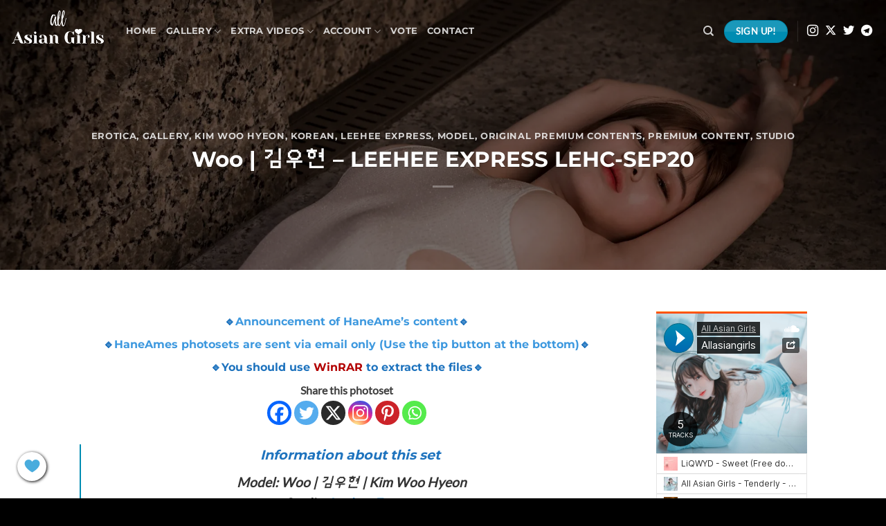

--- FILE ---
content_type: text/html; charset=UTF-8
request_url: https://allasiangirls.net/woo-%EA%B9%80%EC%9A%B0%ED%98%84-leehee-express-lehc-sep20/
body_size: 28026
content:
<!DOCTYPE html>
<html lang="en-US" prefix="og: https://ogp.me/ns#" class="loading-site no-js">
<head>
	<meta charset="UTF-8" />
	<link rel="profile" href="https://gmpg.org/xfn/11" />
	<link rel="pingback" href="https://allasiangirls.net/xmlrpc.php" />

	<script>(function(html){html.className = html.className.replace(/\bno-js\b/,'js')})(document.documentElement);</script>
<meta name="viewport" content="width=device-width, initial-scale=1" /><!-- Jetpack Site Verification Tags -->
<meta name="google-site-verification" content="NMqIVI9gM7oHbgT13Do6r8u6JDjkKaPtiyQiohQ7gKA" />
<meta name="p:domain_verify" content="0226c24af1b44e6fb7b68e6994379004" />
<meta name="yandex-verification" content="ff229ee064590e59" />

<!-- Search Engine Optimization by Rank Math - https://rankmath.com/ -->
<title>Woo | 김우현 - LEEHEE EXPRESS LEHC-SEP20 - All Asian Girls</title>
<meta name="description" content="Information about this set Model: Woo | 김우현 | Kim Woo Hyeon Studio: Leehee Express Number of photos: 44 photos Storage: 425 MB"/>
<meta name="robots" content="follow, index, max-snippet:-1, max-video-preview:-1, max-image-preview:large"/>
<link rel="canonical" href="https://allasiangirls.net/woo-%ea%b9%80%ec%9a%b0%ed%98%84-leehee-express-lehc-sep20/" />
<meta property="og:locale" content="en_US" />
<meta property="og:type" content="article" />
<meta property="og:title" content="Woo | 김우현 - LEEHEE EXPRESS LEHC-SEP20 - All Asian Girls" />
<meta property="og:description" content="Information about this set Model: Woo | 김우현 | Kim Woo Hyeon Studio: Leehee Express Number of photos: 44 photos Storage: 425 MB" />
<meta property="og:url" content="https://allasiangirls.net/woo-%ea%b9%80%ec%9a%b0%ed%98%84-leehee-express-lehc-sep20/" />
<meta property="og:site_name" content="All Asian Girls" />
<meta property="article:tag" content="Premium Content" />
<meta property="article:section" content="Erotica" />
<meta property="og:updated_time" content="2025-09-26T18:20:43+07:00" />
<meta property="og:image" content="https://i0.wp.com/allasiangirls.net/media/uploads/2021/11/LEEHEE-EXPRESS-LEHC-AUG20-Kim-Woo-Hyeon-Allasiangirls.net-15.webp" />
<meta property="og:image:secure_url" content="https://i0.wp.com/allasiangirls.net/media/uploads/2021/11/LEEHEE-EXPRESS-LEHC-AUG20-Kim-Woo-Hyeon-Allasiangirls.net-15.webp" />
<meta property="og:image:width" content="2000" />
<meta property="og:image:height" content="1334" />
<meta property="og:image:alt" content="Woo | 김우현 - LEEHEE EXPRESS LEHC-AUG20" />
<meta property="og:image:type" content="image/webp" />
<meta property="article:published_time" content="2021-11-29T09:18:58+07:00" />
<meta property="article:modified_time" content="2025-09-26T18:20:43+07:00" />
<meta name="twitter:card" content="summary_large_image" />
<meta name="twitter:title" content="Woo | 김우현 - LEEHEE EXPRESS LEHC-SEP20 - All Asian Girls" />
<meta name="twitter:description" content="Information about this set Model: Woo | 김우현 | Kim Woo Hyeon Studio: Leehee Express Number of photos: 44 photos Storage: 425 MB" />
<meta name="twitter:site" content="@All_asian_girl" />
<meta name="twitter:creator" content="@All_asian_girl" />
<meta name="twitter:image" content="https://i0.wp.com/allasiangirls.net/media/uploads/2021/11/LEEHEE-EXPRESS-LEHC-AUG20-Kim-Woo-Hyeon-Allasiangirls.net-15.webp" />
<meta name="twitter:label1" content="Written by" />
<meta name="twitter:data1" content="manhkirimaru" />
<meta name="twitter:label2" content="Time to read" />
<meta name="twitter:data2" content="Less than a minute" />
<script type="application/ld+json" class="rank-math-schema">{"@context":"https://schema.org","@graph":[{"@type":["Organization"],"@id":"https://allasiangirls.net/#organization","name":"All Asian Girls","url":"https://allasiangirls.net","sameAs":["https://twitter.com/All_asian_girl"],"logo":{"@type":"ImageObject","@id":"https://allasiangirls.net/#logo","url":"http://allasiangirls.net/media/uploads/2022/11/Thumnail-logo.png","contentUrl":"http://allasiangirls.net/media/uploads/2022/11/Thumnail-logo.png","caption":"All Asian Girls","inLanguage":"en-US","width":"500","height":"500"},"description":"All Asian Girls"},{"@type":"WebSite","@id":"https://allasiangirls.net/#website","url":"https://allasiangirls.net","name":"All Asian Girls","alternateName":"All Asian Girls","publisher":{"@id":"https://allasiangirls.net/#organization"},"inLanguage":"en-US"},{"@type":"ImageObject","@id":"https://i0.wp.com/allasiangirls.net/media/uploads/2021/11/LEEHEE-EXPRESS-LEHC-AUG20-Kim-Woo-Hyeon-Allasiangirls.net-15.webp?fit=2000%2C1334&amp;ssl=1","url":"https://i0.wp.com/allasiangirls.net/media/uploads/2021/11/LEEHEE-EXPRESS-LEHC-AUG20-Kim-Woo-Hyeon-Allasiangirls.net-15.webp?fit=2000%2C1334&amp;ssl=1","width":"2000","height":"1334","caption":"Woo | \u1100\u1175\u11b7\u110b\u116e\u1112\u1167\u11ab - LEEHEE EXPRESS LEHC-AUG20","inLanguage":"en-US"},{"@type":"WebPage","@id":"https://allasiangirls.net/woo-%ea%b9%80%ec%9a%b0%ed%98%84-leehee-express-lehc-sep20/#webpage","url":"https://allasiangirls.net/woo-%ea%b9%80%ec%9a%b0%ed%98%84-leehee-express-lehc-sep20/","name":"Woo | \u1100\u1175\u11b7\u110b\u116e\u1112\u1167\u11ab - LEEHEE EXPRESS LEHC-SEP20 - All Asian Girls","datePublished":"2021-11-29T09:18:58+07:00","dateModified":"2025-09-26T18:20:43+07:00","isPartOf":{"@id":"https://allasiangirls.net/#website"},"primaryImageOfPage":{"@id":"https://i0.wp.com/allasiangirls.net/media/uploads/2021/11/LEEHEE-EXPRESS-LEHC-AUG20-Kim-Woo-Hyeon-Allasiangirls.net-15.webp?fit=2000%2C1334&amp;ssl=1"},"inLanguage":"en-US"},{"@type":"Person","@id":"https://allasiangirls.net/author/manhkirimaru/","name":"manhkirimaru","url":"https://allasiangirls.net/author/manhkirimaru/","image":{"@type":"ImageObject","@id":"https://secure.gravatar.com/avatar/e5bb58552ce93e2ee5236cdfb109cfb5dc9583f5a24037636808a9dd3bbea530?s=96&amp;d=mm&amp;r=g","url":"https://secure.gravatar.com/avatar/e5bb58552ce93e2ee5236cdfb109cfb5dc9583f5a24037636808a9dd3bbea530?s=96&amp;d=mm&amp;r=g","caption":"manhkirimaru","inLanguage":"en-US"},"sameAs":["https://allasiangirls.net"],"worksFor":{"@id":"https://allasiangirls.net/#organization"}},{"@type":"BlogPosting","headline":"Woo | \u1100\u1175\u11b7\u110b\u116e\u1112\u1167\u11ab - LEEHEE EXPRESS LEHC-SEP20 - All Asian Girls","keywords":"Woo,\u1100\u1175\u11b7\u110b\u116e\u1112\u1167\u11ab,Kim Woo Hyeon,Leehee Express","datePublished":"2021-11-29T09:18:58+07:00","dateModified":"2025-09-26T18:20:43+07:00","articleSection":"Erotica, Gallery, Kim Woo Hyeon, Korean, Leehee Express, Model, Original Premium Contents, Premium content, Studio","author":{"@id":"https://allasiangirls.net/author/manhkirimaru/","name":"manhkirimaru"},"publisher":{"@id":"https://allasiangirls.net/#organization"},"description":"Information about this set\u00a0Model: Woo | \u1100\u1175\u11b7\u110b\u116e\u1112\u1167\u11ab | Kim Woo Hyeon Studio: Leehee Express Number of photos: 44 photos Storage: 425 MB","name":"Woo | \u1100\u1175\u11b7\u110b\u116e\u1112\u1167\u11ab - LEEHEE EXPRESS LEHC-SEP20 - All Asian Girls","@id":"https://allasiangirls.net/woo-%ea%b9%80%ec%9a%b0%ed%98%84-leehee-express-lehc-sep20/#richSnippet","isPartOf":{"@id":"https://allasiangirls.net/woo-%ea%b9%80%ec%9a%b0%ed%98%84-leehee-express-lehc-sep20/#webpage"},"image":{"@id":"https://i0.wp.com/allasiangirls.net/media/uploads/2021/11/LEEHEE-EXPRESS-LEHC-AUG20-Kim-Woo-Hyeon-Allasiangirls.net-15.webp?fit=2000%2C1334&amp;ssl=1"},"inLanguage":"en-US","mainEntityOfPage":{"@id":"https://allasiangirls.net/woo-%ea%b9%80%ec%9a%b0%ed%98%84-leehee-express-lehc-sep20/#webpage"}}]}</script>
<!-- /Rank Math WordPress SEO plugin -->

<link rel='dns-prefetch' href='//www.googletagmanager.com' />
<link rel='dns-prefetch' href='//stats.wp.com' />
<link rel='dns-prefetch' href='//fonts.googleapis.com' />
<link rel='preconnect' href='//c0.wp.com' />
<link rel='preconnect' href='//i0.wp.com' />
<link rel='prefetch' href='https://allasiangirls.net/media/themes/flatsome/assets/js/flatsome.js?ver=e1ad26bd5672989785e1' />
<link rel='prefetch' href='https://allasiangirls.net/media/themes/flatsome/assets/js/chunk.slider.js?ver=3.19.9' />
<link rel='prefetch' href='https://allasiangirls.net/media/themes/flatsome/assets/js/chunk.popups.js?ver=3.19.9' />
<link rel='prefetch' href='https://allasiangirls.net/media/themes/flatsome/assets/js/chunk.tooltips.js?ver=3.19.9' />
<link rel="alternate" type="application/rss+xml" title="All Asian Girls &raquo; Feed" href="https://allasiangirls.net/feed/" />
<link rel="alternate" type="application/rss+xml" title="All Asian Girls &raquo; Comments Feed" href="https://allasiangirls.net/comments/feed/" />
<script type="text/javascript" id="wpp-js" src="https://allasiangirls.net/media/plugins/wordpress-popular-posts/assets/js/wpp.min.js?ver=7.3.6" data-sampling="0" data-sampling-rate="100" data-api-url="https://allasiangirls.net/wp-json/wordpress-popular-posts" data-post-id="24517" data-token="7c21586454" data-lang="0" data-debug="0"></script>
<link rel="alternate" type="application/rss+xml" title="All Asian Girls &raquo; Woo | 김우현 &#8211; LEEHEE EXPRESS LEHC-SEP20 Comments Feed" href="https://allasiangirls.net/woo-%ea%b9%80%ec%9a%b0%ed%98%84-leehee-express-lehc-sep20/feed/" />
<link rel="alternate" title="oEmbed (JSON)" type="application/json+oembed" href="https://allasiangirls.net/wp-json/oembed/1.0/embed?url=https%3A%2F%2Fallasiangirls.net%2Fwoo-%25ea%25b9%2580%25ec%259a%25b0%25ed%2598%2584-leehee-express-lehc-sep20%2F" />
<link rel="alternate" title="oEmbed (XML)" type="text/xml+oembed" href="https://allasiangirls.net/wp-json/oembed/1.0/embed?url=https%3A%2F%2Fallasiangirls.net%2Fwoo-%25ea%25b9%2580%25ec%259a%25b0%25ed%2598%2584-leehee-express-lehc-sep20%2F&#038;format=xml" />
<style id='wp-img-auto-sizes-contain-inline-css' type='text/css'>
img:is([sizes=auto i],[sizes^="auto," i]){contain-intrinsic-size:3000px 1500px}
/*# sourceURL=wp-img-auto-sizes-contain-inline-css */
</style>
<link rel='stylesheet' id='jetpack_related-posts-css' href='https://c0.wp.com/p/jetpack/15.4/modules/related-posts/related-posts.css' type='text/css' media='all' />
<link rel='stylesheet' id='sbi_styles-css' href='https://allasiangirls.net/media/plugins/instagram-feed/css/sbi-styles.min.css?ver=6.10.0' type='text/css' media='all' />
<style id='wp-emoji-styles-inline-css' type='text/css'>

	img.wp-smiley, img.emoji {
		display: inline !important;
		border: none !important;
		box-shadow: none !important;
		height: 1em !important;
		width: 1em !important;
		margin: 0 0.07em !important;
		vertical-align: -0.1em !important;
		background: none !important;
		padding: 0 !important;
	}
/*# sourceURL=wp-emoji-styles-inline-css */
</style>
<style id='wp-block-library-inline-css' type='text/css'>
:root{--wp-block-synced-color:#7a00df;--wp-block-synced-color--rgb:122,0,223;--wp-bound-block-color:var(--wp-block-synced-color);--wp-editor-canvas-background:#ddd;--wp-admin-theme-color:#007cba;--wp-admin-theme-color--rgb:0,124,186;--wp-admin-theme-color-darker-10:#006ba1;--wp-admin-theme-color-darker-10--rgb:0,107,160.5;--wp-admin-theme-color-darker-20:#005a87;--wp-admin-theme-color-darker-20--rgb:0,90,135;--wp-admin-border-width-focus:2px}@media (min-resolution:192dpi){:root{--wp-admin-border-width-focus:1.5px}}.wp-element-button{cursor:pointer}:root .has-very-light-gray-background-color{background-color:#eee}:root .has-very-dark-gray-background-color{background-color:#313131}:root .has-very-light-gray-color{color:#eee}:root .has-very-dark-gray-color{color:#313131}:root .has-vivid-green-cyan-to-vivid-cyan-blue-gradient-background{background:linear-gradient(135deg,#00d084,#0693e3)}:root .has-purple-crush-gradient-background{background:linear-gradient(135deg,#34e2e4,#4721fb 50%,#ab1dfe)}:root .has-hazy-dawn-gradient-background{background:linear-gradient(135deg,#faaca8,#dad0ec)}:root .has-subdued-olive-gradient-background{background:linear-gradient(135deg,#fafae1,#67a671)}:root .has-atomic-cream-gradient-background{background:linear-gradient(135deg,#fdd79a,#004a59)}:root .has-nightshade-gradient-background{background:linear-gradient(135deg,#330968,#31cdcf)}:root .has-midnight-gradient-background{background:linear-gradient(135deg,#020381,#2874fc)}:root{--wp--preset--font-size--normal:16px;--wp--preset--font-size--huge:42px}.has-regular-font-size{font-size:1em}.has-larger-font-size{font-size:2.625em}.has-normal-font-size{font-size:var(--wp--preset--font-size--normal)}.has-huge-font-size{font-size:var(--wp--preset--font-size--huge)}.has-text-align-center{text-align:center}.has-text-align-left{text-align:left}.has-text-align-right{text-align:right}.has-fit-text{white-space:nowrap!important}#end-resizable-editor-section{display:none}.aligncenter{clear:both}.items-justified-left{justify-content:flex-start}.items-justified-center{justify-content:center}.items-justified-right{justify-content:flex-end}.items-justified-space-between{justify-content:space-between}.screen-reader-text{border:0;clip-path:inset(50%);height:1px;margin:-1px;overflow:hidden;padding:0;position:absolute;width:1px;word-wrap:normal!important}.screen-reader-text:focus{background-color:#ddd;clip-path:none;color:#444;display:block;font-size:1em;height:auto;left:5px;line-height:normal;padding:15px 23px 14px;text-decoration:none;top:5px;width:auto;z-index:100000}html :where(.has-border-color){border-style:solid}html :where([style*=border-top-color]){border-top-style:solid}html :where([style*=border-right-color]){border-right-style:solid}html :where([style*=border-bottom-color]){border-bottom-style:solid}html :where([style*=border-left-color]){border-left-style:solid}html :where([style*=border-width]){border-style:solid}html :where([style*=border-top-width]){border-top-style:solid}html :where([style*=border-right-width]){border-right-style:solid}html :where([style*=border-bottom-width]){border-bottom-style:solid}html :where([style*=border-left-width]){border-left-style:solid}html :where(img[class*=wp-image-]){height:auto;max-width:100%}:where(figure){margin:0 0 1em}html :where(.is-position-sticky){--wp-admin--admin-bar--position-offset:var(--wp-admin--admin-bar--height,0px)}@media screen and (max-width:600px){html :where(.is-position-sticky){--wp-admin--admin-bar--position-offset:0px}}

/*# sourceURL=wp-block-library-inline-css */
</style><style id='wp-block-heading-inline-css' type='text/css'>
h1:where(.wp-block-heading).has-background,h2:where(.wp-block-heading).has-background,h3:where(.wp-block-heading).has-background,h4:where(.wp-block-heading).has-background,h5:where(.wp-block-heading).has-background,h6:where(.wp-block-heading).has-background{padding:1.25em 2.375em}h1.has-text-align-left[style*=writing-mode]:where([style*=vertical-lr]),h1.has-text-align-right[style*=writing-mode]:where([style*=vertical-rl]),h2.has-text-align-left[style*=writing-mode]:where([style*=vertical-lr]),h2.has-text-align-right[style*=writing-mode]:where([style*=vertical-rl]),h3.has-text-align-left[style*=writing-mode]:where([style*=vertical-lr]),h3.has-text-align-right[style*=writing-mode]:where([style*=vertical-rl]),h4.has-text-align-left[style*=writing-mode]:where([style*=vertical-lr]),h4.has-text-align-right[style*=writing-mode]:where([style*=vertical-rl]),h5.has-text-align-left[style*=writing-mode]:where([style*=vertical-lr]),h5.has-text-align-right[style*=writing-mode]:where([style*=vertical-rl]),h6.has-text-align-left[style*=writing-mode]:where([style*=vertical-lr]),h6.has-text-align-right[style*=writing-mode]:where([style*=vertical-rl]){rotate:180deg}
/*# sourceURL=https://c0.wp.com/c/6.9/wp-includes/blocks/heading/style.min.css */
</style>
<style id='wp-block-latest-comments-inline-css' type='text/css'>
ol.wp-block-latest-comments{box-sizing:border-box;margin-left:0}:where(.wp-block-latest-comments:not([style*=line-height] .wp-block-latest-comments__comment)){line-height:1.1}:where(.wp-block-latest-comments:not([style*=line-height] .wp-block-latest-comments__comment-excerpt p)){line-height:1.8}.has-dates :where(.wp-block-latest-comments:not([style*=line-height])),.has-excerpts :where(.wp-block-latest-comments:not([style*=line-height])){line-height:1.5}.wp-block-latest-comments .wp-block-latest-comments{padding-left:0}.wp-block-latest-comments__comment{list-style:none;margin-bottom:1em}.has-avatars .wp-block-latest-comments__comment{list-style:none;min-height:2.25em}.has-avatars .wp-block-latest-comments__comment .wp-block-latest-comments__comment-excerpt,.has-avatars .wp-block-latest-comments__comment .wp-block-latest-comments__comment-meta{margin-left:3.25em}.wp-block-latest-comments__comment-excerpt p{font-size:.875em;margin:.36em 0 1.4em}.wp-block-latest-comments__comment-date{display:block;font-size:.75em}.wp-block-latest-comments .avatar,.wp-block-latest-comments__comment-avatar{border-radius:1.5em;display:block;float:left;height:2.5em;margin-right:.75em;width:2.5em}.wp-block-latest-comments[class*=-font-size] a,.wp-block-latest-comments[style*=font-size] a{font-size:inherit}
/*# sourceURL=https://c0.wp.com/c/6.9/wp-includes/blocks/latest-comments/style.min.css */
</style>
<style id='wp-block-latest-posts-inline-css' type='text/css'>
.wp-block-latest-posts{box-sizing:border-box}.wp-block-latest-posts.alignleft{margin-right:2em}.wp-block-latest-posts.alignright{margin-left:2em}.wp-block-latest-posts.wp-block-latest-posts__list{list-style:none}.wp-block-latest-posts.wp-block-latest-posts__list li{clear:both;overflow-wrap:break-word}.wp-block-latest-posts.is-grid{display:flex;flex-wrap:wrap}.wp-block-latest-posts.is-grid li{margin:0 1.25em 1.25em 0;width:100%}@media (min-width:600px){.wp-block-latest-posts.columns-2 li{width:calc(50% - .625em)}.wp-block-latest-posts.columns-2 li:nth-child(2n){margin-right:0}.wp-block-latest-posts.columns-3 li{width:calc(33.33333% - .83333em)}.wp-block-latest-posts.columns-3 li:nth-child(3n){margin-right:0}.wp-block-latest-posts.columns-4 li{width:calc(25% - .9375em)}.wp-block-latest-posts.columns-4 li:nth-child(4n){margin-right:0}.wp-block-latest-posts.columns-5 li{width:calc(20% - 1em)}.wp-block-latest-posts.columns-5 li:nth-child(5n){margin-right:0}.wp-block-latest-posts.columns-6 li{width:calc(16.66667% - 1.04167em)}.wp-block-latest-posts.columns-6 li:nth-child(6n){margin-right:0}}:root :where(.wp-block-latest-posts.is-grid){padding:0}:root :where(.wp-block-latest-posts.wp-block-latest-posts__list){padding-left:0}.wp-block-latest-posts__post-author,.wp-block-latest-posts__post-date{display:block;font-size:.8125em}.wp-block-latest-posts__post-excerpt,.wp-block-latest-posts__post-full-content{margin-bottom:1em;margin-top:.5em}.wp-block-latest-posts__featured-image a{display:inline-block}.wp-block-latest-posts__featured-image img{height:auto;max-width:100%;width:auto}.wp-block-latest-posts__featured-image.alignleft{float:left;margin-right:1em}.wp-block-latest-posts__featured-image.alignright{float:right;margin-left:1em}.wp-block-latest-posts__featured-image.aligncenter{margin-bottom:1em;text-align:center}
/*# sourceURL=https://c0.wp.com/c/6.9/wp-includes/blocks/latest-posts/style.min.css */
</style>
<style id='wp-block-columns-inline-css' type='text/css'>
.wp-block-columns{box-sizing:border-box;display:flex;flex-wrap:wrap!important}@media (min-width:782px){.wp-block-columns{flex-wrap:nowrap!important}}.wp-block-columns{align-items:normal!important}.wp-block-columns.are-vertically-aligned-top{align-items:flex-start}.wp-block-columns.are-vertically-aligned-center{align-items:center}.wp-block-columns.are-vertically-aligned-bottom{align-items:flex-end}@media (max-width:781px){.wp-block-columns:not(.is-not-stacked-on-mobile)>.wp-block-column{flex-basis:100%!important}}@media (min-width:782px){.wp-block-columns:not(.is-not-stacked-on-mobile)>.wp-block-column{flex-basis:0;flex-grow:1}.wp-block-columns:not(.is-not-stacked-on-mobile)>.wp-block-column[style*=flex-basis]{flex-grow:0}}.wp-block-columns.is-not-stacked-on-mobile{flex-wrap:nowrap!important}.wp-block-columns.is-not-stacked-on-mobile>.wp-block-column{flex-basis:0;flex-grow:1}.wp-block-columns.is-not-stacked-on-mobile>.wp-block-column[style*=flex-basis]{flex-grow:0}:where(.wp-block-columns){margin-bottom:1.75em}:where(.wp-block-columns.has-background){padding:1.25em 2.375em}.wp-block-column{flex-grow:1;min-width:0;overflow-wrap:break-word;word-break:break-word}.wp-block-column.is-vertically-aligned-top{align-self:flex-start}.wp-block-column.is-vertically-aligned-center{align-self:center}.wp-block-column.is-vertically-aligned-bottom{align-self:flex-end}.wp-block-column.is-vertically-aligned-stretch{align-self:stretch}.wp-block-column.is-vertically-aligned-bottom,.wp-block-column.is-vertically-aligned-center,.wp-block-column.is-vertically-aligned-top{width:100%}
/*# sourceURL=https://c0.wp.com/c/6.9/wp-includes/blocks/columns/style.min.css */
</style>
<style id='wp-block-group-inline-css' type='text/css'>
.wp-block-group{box-sizing:border-box}:where(.wp-block-group.wp-block-group-is-layout-constrained){position:relative}
/*# sourceURL=https://c0.wp.com/c/6.9/wp-includes/blocks/group/style.min.css */
</style>
<style id='global-styles-inline-css' type='text/css'>
:root{--wp--preset--aspect-ratio--square: 1;--wp--preset--aspect-ratio--4-3: 4/3;--wp--preset--aspect-ratio--3-4: 3/4;--wp--preset--aspect-ratio--3-2: 3/2;--wp--preset--aspect-ratio--2-3: 2/3;--wp--preset--aspect-ratio--16-9: 16/9;--wp--preset--aspect-ratio--9-16: 9/16;--wp--preset--color--black: #000000;--wp--preset--color--cyan-bluish-gray: #abb8c3;--wp--preset--color--white: #ffffff;--wp--preset--color--pale-pink: #f78da7;--wp--preset--color--vivid-red: #cf2e2e;--wp--preset--color--luminous-vivid-orange: #ff6900;--wp--preset--color--luminous-vivid-amber: #fcb900;--wp--preset--color--light-green-cyan: #7bdcb5;--wp--preset--color--vivid-green-cyan: #00d084;--wp--preset--color--pale-cyan-blue: #8ed1fc;--wp--preset--color--vivid-cyan-blue: #0693e3;--wp--preset--color--vivid-purple: #9b51e0;--wp--preset--color--primary: #008cb2;--wp--preset--color--secondary: #d26e4b;--wp--preset--color--success: #7a9c59;--wp--preset--color--alert: #b20000;--wp--preset--gradient--vivid-cyan-blue-to-vivid-purple: linear-gradient(135deg,rgb(6,147,227) 0%,rgb(155,81,224) 100%);--wp--preset--gradient--light-green-cyan-to-vivid-green-cyan: linear-gradient(135deg,rgb(122,220,180) 0%,rgb(0,208,130) 100%);--wp--preset--gradient--luminous-vivid-amber-to-luminous-vivid-orange: linear-gradient(135deg,rgb(252,185,0) 0%,rgb(255,105,0) 100%);--wp--preset--gradient--luminous-vivid-orange-to-vivid-red: linear-gradient(135deg,rgb(255,105,0) 0%,rgb(207,46,46) 100%);--wp--preset--gradient--very-light-gray-to-cyan-bluish-gray: linear-gradient(135deg,rgb(238,238,238) 0%,rgb(169,184,195) 100%);--wp--preset--gradient--cool-to-warm-spectrum: linear-gradient(135deg,rgb(74,234,220) 0%,rgb(151,120,209) 20%,rgb(207,42,186) 40%,rgb(238,44,130) 60%,rgb(251,105,98) 80%,rgb(254,248,76) 100%);--wp--preset--gradient--blush-light-purple: linear-gradient(135deg,rgb(255,206,236) 0%,rgb(152,150,240) 100%);--wp--preset--gradient--blush-bordeaux: linear-gradient(135deg,rgb(254,205,165) 0%,rgb(254,45,45) 50%,rgb(107,0,62) 100%);--wp--preset--gradient--luminous-dusk: linear-gradient(135deg,rgb(255,203,112) 0%,rgb(199,81,192) 50%,rgb(65,88,208) 100%);--wp--preset--gradient--pale-ocean: linear-gradient(135deg,rgb(255,245,203) 0%,rgb(182,227,212) 50%,rgb(51,167,181) 100%);--wp--preset--gradient--electric-grass: linear-gradient(135deg,rgb(202,248,128) 0%,rgb(113,206,126) 100%);--wp--preset--gradient--midnight: linear-gradient(135deg,rgb(2,3,129) 0%,rgb(40,116,252) 100%);--wp--preset--font-size--small: 13px;--wp--preset--font-size--medium: 20px;--wp--preset--font-size--large: 36px;--wp--preset--font-size--x-large: 42px;--wp--preset--spacing--20: 0.44rem;--wp--preset--spacing--30: 0.67rem;--wp--preset--spacing--40: 1rem;--wp--preset--spacing--50: 1.5rem;--wp--preset--spacing--60: 2.25rem;--wp--preset--spacing--70: 3.38rem;--wp--preset--spacing--80: 5.06rem;--wp--preset--shadow--natural: 6px 6px 9px rgba(0, 0, 0, 0.2);--wp--preset--shadow--deep: 12px 12px 50px rgba(0, 0, 0, 0.4);--wp--preset--shadow--sharp: 6px 6px 0px rgba(0, 0, 0, 0.2);--wp--preset--shadow--outlined: 6px 6px 0px -3px rgb(255, 255, 255), 6px 6px rgb(0, 0, 0);--wp--preset--shadow--crisp: 6px 6px 0px rgb(0, 0, 0);}:where(body) { margin: 0; }.wp-site-blocks > .alignleft { float: left; margin-right: 2em; }.wp-site-blocks > .alignright { float: right; margin-left: 2em; }.wp-site-blocks > .aligncenter { justify-content: center; margin-left: auto; margin-right: auto; }:where(.is-layout-flex){gap: 0.5em;}:where(.is-layout-grid){gap: 0.5em;}.is-layout-flow > .alignleft{float: left;margin-inline-start: 0;margin-inline-end: 2em;}.is-layout-flow > .alignright{float: right;margin-inline-start: 2em;margin-inline-end: 0;}.is-layout-flow > .aligncenter{margin-left: auto !important;margin-right: auto !important;}.is-layout-constrained > .alignleft{float: left;margin-inline-start: 0;margin-inline-end: 2em;}.is-layout-constrained > .alignright{float: right;margin-inline-start: 2em;margin-inline-end: 0;}.is-layout-constrained > .aligncenter{margin-left: auto !important;margin-right: auto !important;}.is-layout-constrained > :where(:not(.alignleft):not(.alignright):not(.alignfull)){margin-left: auto !important;margin-right: auto !important;}body .is-layout-flex{display: flex;}.is-layout-flex{flex-wrap: wrap;align-items: center;}.is-layout-flex > :is(*, div){margin: 0;}body .is-layout-grid{display: grid;}.is-layout-grid > :is(*, div){margin: 0;}body{padding-top: 0px;padding-right: 0px;padding-bottom: 0px;padding-left: 0px;}a:where(:not(.wp-element-button)){text-decoration: none;}:root :where(.wp-element-button, .wp-block-button__link){background-color: #32373c;border-width: 0;color: #fff;font-family: inherit;font-size: inherit;font-style: inherit;font-weight: inherit;letter-spacing: inherit;line-height: inherit;padding-top: calc(0.667em + 2px);padding-right: calc(1.333em + 2px);padding-bottom: calc(0.667em + 2px);padding-left: calc(1.333em + 2px);text-decoration: none;text-transform: inherit;}.has-black-color{color: var(--wp--preset--color--black) !important;}.has-cyan-bluish-gray-color{color: var(--wp--preset--color--cyan-bluish-gray) !important;}.has-white-color{color: var(--wp--preset--color--white) !important;}.has-pale-pink-color{color: var(--wp--preset--color--pale-pink) !important;}.has-vivid-red-color{color: var(--wp--preset--color--vivid-red) !important;}.has-luminous-vivid-orange-color{color: var(--wp--preset--color--luminous-vivid-orange) !important;}.has-luminous-vivid-amber-color{color: var(--wp--preset--color--luminous-vivid-amber) !important;}.has-light-green-cyan-color{color: var(--wp--preset--color--light-green-cyan) !important;}.has-vivid-green-cyan-color{color: var(--wp--preset--color--vivid-green-cyan) !important;}.has-pale-cyan-blue-color{color: var(--wp--preset--color--pale-cyan-blue) !important;}.has-vivid-cyan-blue-color{color: var(--wp--preset--color--vivid-cyan-blue) !important;}.has-vivid-purple-color{color: var(--wp--preset--color--vivid-purple) !important;}.has-primary-color{color: var(--wp--preset--color--primary) !important;}.has-secondary-color{color: var(--wp--preset--color--secondary) !important;}.has-success-color{color: var(--wp--preset--color--success) !important;}.has-alert-color{color: var(--wp--preset--color--alert) !important;}.has-black-background-color{background-color: var(--wp--preset--color--black) !important;}.has-cyan-bluish-gray-background-color{background-color: var(--wp--preset--color--cyan-bluish-gray) !important;}.has-white-background-color{background-color: var(--wp--preset--color--white) !important;}.has-pale-pink-background-color{background-color: var(--wp--preset--color--pale-pink) !important;}.has-vivid-red-background-color{background-color: var(--wp--preset--color--vivid-red) !important;}.has-luminous-vivid-orange-background-color{background-color: var(--wp--preset--color--luminous-vivid-orange) !important;}.has-luminous-vivid-amber-background-color{background-color: var(--wp--preset--color--luminous-vivid-amber) !important;}.has-light-green-cyan-background-color{background-color: var(--wp--preset--color--light-green-cyan) !important;}.has-vivid-green-cyan-background-color{background-color: var(--wp--preset--color--vivid-green-cyan) !important;}.has-pale-cyan-blue-background-color{background-color: var(--wp--preset--color--pale-cyan-blue) !important;}.has-vivid-cyan-blue-background-color{background-color: var(--wp--preset--color--vivid-cyan-blue) !important;}.has-vivid-purple-background-color{background-color: var(--wp--preset--color--vivid-purple) !important;}.has-primary-background-color{background-color: var(--wp--preset--color--primary) !important;}.has-secondary-background-color{background-color: var(--wp--preset--color--secondary) !important;}.has-success-background-color{background-color: var(--wp--preset--color--success) !important;}.has-alert-background-color{background-color: var(--wp--preset--color--alert) !important;}.has-black-border-color{border-color: var(--wp--preset--color--black) !important;}.has-cyan-bluish-gray-border-color{border-color: var(--wp--preset--color--cyan-bluish-gray) !important;}.has-white-border-color{border-color: var(--wp--preset--color--white) !important;}.has-pale-pink-border-color{border-color: var(--wp--preset--color--pale-pink) !important;}.has-vivid-red-border-color{border-color: var(--wp--preset--color--vivid-red) !important;}.has-luminous-vivid-orange-border-color{border-color: var(--wp--preset--color--luminous-vivid-orange) !important;}.has-luminous-vivid-amber-border-color{border-color: var(--wp--preset--color--luminous-vivid-amber) !important;}.has-light-green-cyan-border-color{border-color: var(--wp--preset--color--light-green-cyan) !important;}.has-vivid-green-cyan-border-color{border-color: var(--wp--preset--color--vivid-green-cyan) !important;}.has-pale-cyan-blue-border-color{border-color: var(--wp--preset--color--pale-cyan-blue) !important;}.has-vivid-cyan-blue-border-color{border-color: var(--wp--preset--color--vivid-cyan-blue) !important;}.has-vivid-purple-border-color{border-color: var(--wp--preset--color--vivid-purple) !important;}.has-primary-border-color{border-color: var(--wp--preset--color--primary) !important;}.has-secondary-border-color{border-color: var(--wp--preset--color--secondary) !important;}.has-success-border-color{border-color: var(--wp--preset--color--success) !important;}.has-alert-border-color{border-color: var(--wp--preset--color--alert) !important;}.has-vivid-cyan-blue-to-vivid-purple-gradient-background{background: var(--wp--preset--gradient--vivid-cyan-blue-to-vivid-purple) !important;}.has-light-green-cyan-to-vivid-green-cyan-gradient-background{background: var(--wp--preset--gradient--light-green-cyan-to-vivid-green-cyan) !important;}.has-luminous-vivid-amber-to-luminous-vivid-orange-gradient-background{background: var(--wp--preset--gradient--luminous-vivid-amber-to-luminous-vivid-orange) !important;}.has-luminous-vivid-orange-to-vivid-red-gradient-background{background: var(--wp--preset--gradient--luminous-vivid-orange-to-vivid-red) !important;}.has-very-light-gray-to-cyan-bluish-gray-gradient-background{background: var(--wp--preset--gradient--very-light-gray-to-cyan-bluish-gray) !important;}.has-cool-to-warm-spectrum-gradient-background{background: var(--wp--preset--gradient--cool-to-warm-spectrum) !important;}.has-blush-light-purple-gradient-background{background: var(--wp--preset--gradient--blush-light-purple) !important;}.has-blush-bordeaux-gradient-background{background: var(--wp--preset--gradient--blush-bordeaux) !important;}.has-luminous-dusk-gradient-background{background: var(--wp--preset--gradient--luminous-dusk) !important;}.has-pale-ocean-gradient-background{background: var(--wp--preset--gradient--pale-ocean) !important;}.has-electric-grass-gradient-background{background: var(--wp--preset--gradient--electric-grass) !important;}.has-midnight-gradient-background{background: var(--wp--preset--gradient--midnight) !important;}.has-small-font-size{font-size: var(--wp--preset--font-size--small) !important;}.has-medium-font-size{font-size: var(--wp--preset--font-size--medium) !important;}.has-large-font-size{font-size: var(--wp--preset--font-size--large) !important;}.has-x-large-font-size{font-size: var(--wp--preset--font-size--x-large) !important;}
:where(.wp-block-columns.is-layout-flex){gap: 2em;}:where(.wp-block-columns.is-layout-grid){gap: 2em;}
/*# sourceURL=global-styles-inline-css */
</style>
<style id='core-block-supports-inline-css' type='text/css'>
.wp-container-core-columns-is-layout-9d6595d7{flex-wrap:nowrap;}
/*# sourceURL=core-block-supports-inline-css */
</style>

<link rel='stylesheet' id='poll-maker-ays-css' href='https://allasiangirls.net/media/plugins/poll-maker/public/css/poll-maker-ays-public.css?ver=6.2.0' type='text/css' media='all' />
<link rel='stylesheet' id='searchandfilter-css' href="https://allasiangirls.net/media/plugins/search-filter/style.css?ver=1" type='text/css' media='all' />
<link rel='stylesheet' id='fontawesome-6.3.0-css' href='https://allasiangirls.net/media/plugins/simple-floating-menu/assets/css/fontawesome-6.3.0.css?ver=1.3.2' type='text/css' media='all' />
<link rel='stylesheet' id='eleganticons-css' href='https://allasiangirls.net/media/plugins/simple-floating-menu/assets/css/eleganticons.css?ver=1.3.2' type='text/css' media='all' />
<link rel='stylesheet' id='essentialicon-css' href='https://allasiangirls.net/media/plugins/simple-floating-menu/assets/css/essentialicon.css?ver=1.3.2' type='text/css' media='all' />
<link rel='stylesheet' id='iconfont-css' href='https://allasiangirls.net/media/plugins/simple-floating-menu/assets/css/icofont.css?ver=1.3.2' type='text/css' media='all' />
<link rel='stylesheet' id='materialdesignicons-css' href='https://allasiangirls.net/media/plugins/simple-floating-menu/assets/css/materialdesignicons.css?ver=1.3.2' type='text/css' media='all' />
<link rel='stylesheet' id='sfm-style-css' href='https://allasiangirls.net/media/plugins/simple-floating-menu/assets/css/style.css?ver=1.3.2' type='text/css' media='all' />
<style id='sfm-style-inline-css' type='text/css'>
.sfm-floating-menu a.sfm-shape-button{height:42px;width:42px}.sfm-floating-menu a.sfm-shape-button{font-size:25px}.sfm-floating-menu i{top:0px}.sfm-floating-menu.horizontal{margin:0 -2.5px}.sfm-floating-menu.vertical{margin:-2.5px 0}.sfm-floating-menu.horizontal .sfm-button{margin:0 2.5px}.sfm-floating-menu.vertical .sfm-button{margin:2.5px 0}.sfm-floating-menu.top-left,.sfm-floating-menu.top-right,.sfm-floating-menu.top-middle{top:0px}.sfm-floating-menu.bottom-left,.sfm-floating-menu.bottom-right,.sfm-floating-menu.bottom-middle{bottom:25px}.sfm-floating-menu.top-left,.sfm-floating-menu.bottom-left,.sfm-floating-menu.middle-left{left:25px}.sfm-floating-menu.top-right,.sfm-floating-menu.bottom-right,.sfm-floating-menu.middle-right{right:0px}.sfm-floating-menu{z-index:999}.sfm-floating-menu .sfm-694f9ec4e4cb9 a.sfm-shape-button{background:#ffffff}.sfm-floating-menu .sfm-694f9ec4e4cb9 a.sfm-shape-button{color:#49acdd}.sfm-floating-menu .sfm-694f9ec4e4cb9:hover a.sfm-shape-button{background:#f2f2f2}.sfm-floating-menu .sfm-694f9ec4e4cb9:hover a.sfm-shape-button{color:#dd3333}.sfm-floating-menu .sfm-694f9ec4e4cb9 .sfm-tool-tip{background:#ffffff}.sfm-floating-menu.top-left.horizontal .sfm-694f9ec4e4cb9 .sfm-tool-tip:after,.sfm-floating-menu.top-middle.horizontal .sfm-694f9ec4e4cb9 .sfm-tool-tip:after,.sfm-floating-menu.top-right.horizontal .sfm-694f9ec4e4cb9 .sfm-tool-tip:after{border-color:transparent transparent #ffffff transparent}.sfm-floating-menu.top-left.vertical .sfm-694f9ec4e4cb9 .sfm-tool-tip:after,.sfm-floating-menu.top-middle.vertical .sfm-694f9ec4e4cb9 .sfm-tool-tip:after,.sfm-floating-menu.bottom-left.vertical .sfm-694f9ec4e4cb9 .sfm-tool-tip:after,.sfm-floating-menu.bottom-middle.vertical .sfm-694f9ec4e4cb9 .sfm-tool-tip:after,.sfm-floating-menu.middle-left.vertical .sfm-694f9ec4e4cb9 .sfm-tool-tip:after{border-color:transparent #ffffff transparent transparent}.sfm-floating-menu.top-right.vertical .sfm-694f9ec4e4cb9 .sfm-tool-tip:after,.sfm-floating-menu.middle-right.vertical .sfm-694f9ec4e4cb9 .sfm-tool-tip:after,.sfm-floating-menu.bottom-right.vertical .sfm-694f9ec4e4cb9 .sfm-tool-tip:after{border-color:transparent transparent transparent #ffffff}.sfm-floating-menu.bottom-left.horizontal .sfm-694f9ec4e4cb9 .sfm-tool-tip:after,.sfm-floating-menu.bottom-middle.horizontal .sfm-694f9ec4e4cb9 .sfm-tool-tip:after,.sfm-floating-menu.bottom-right.horizontal .sfm-694f9ec4e4cb9 .sfm-tool-tip:after,.sfm-floating-menu.middle-left.horizontal .sfm-694f9ec4e4cb9 .sfm-tool-tip:after,.sfm-floating-menu.middle-right.horizontal .sfm-694f9ec4e4cb9 .sfm-tool-tip:after{border-color:#ffffff transparent transparent transparent}.sfm-floating-menu .sfm-694f9ec4e4cb9 .sfm-tool-tip a{color:#000000}.sfm-floating-menu .sfm-tool-tip a{font-family:Open Sans}.sfm-floating-menu .sfm-tool-tip a{font-weight:700;font-style:normal}.sfm-floating-menu .sfm-tool-tip a{text-transform:none}.sfm-floating-menu .sfm-tool-tip a{text-decoration:none}.sfm-floating-menu .sfm-tool-tip a{font-size:16px}.sfm-floating-menu .sfm-tool-tip a{line-height:1}.sfm-floating-menu .sfm-tool-tip a{letter-spacing:0px}.sfm-floating-menu .sfm-button{--sfm-button-shadow-x:1px}.sfm-floating-menu .sfm-button{--sfm-button-shadow-y:1px}.sfm-floating-menu .sfm-button{--sfm-button-shadow-blur:2px}.sfm-floating-menu .sfm-button{--sfm-button-shadow-color:#000000}
/*# sourceURL=sfm-style-inline-css */
</style>
<link rel='stylesheet' id='sfm-fonts-css' href='https://fonts.googleapis.com/css?family=Open+Sans%3A300%2C400%2C500%2C600%2C700%2C800%2C300i%2C400i%2C500i%2C600i%2C700i%2C800i&#038;subset=latin%2Clatin-ext&#038;ver=1.3.2' type='text/css' media='all' />
<link rel='stylesheet' id='wordpress-popular-posts-css-css' href='https://allasiangirls.net/media/plugins/wordpress-popular-posts/assets/css/wpp.css?ver=7.3.6' type='text/css' media='all' />
<link rel='stylesheet' id='heateor_sss_frontend_css-css' href='https://allasiangirls.net/media/plugins/sassy-social-share/public/css/sassy-social-share-public.css?ver=3.3.79' type='text/css' media='all' />
<style id='heateor_sss_frontend_css-inline-css' type='text/css'>
.heateor_sss_button_instagram span.heateor_sss_svg,a.heateor_sss_instagram span.heateor_sss_svg{background:radial-gradient(circle at 30% 107%,#fdf497 0,#fdf497 5%,#fd5949 45%,#d6249f 60%,#285aeb 90%)}.heateor_sss_horizontal_sharing .heateor_sss_svg,.heateor_sss_standard_follow_icons_container .heateor_sss_svg{color:#fff;border-width:0px;border-style:solid;border-color:transparent}.heateor_sss_horizontal_sharing .heateorSssTCBackground{color:#666}.heateor_sss_horizontal_sharing span.heateor_sss_svg:hover,.heateor_sss_standard_follow_icons_container span.heateor_sss_svg:hover{border-color:transparent;}.heateor_sss_vertical_sharing span.heateor_sss_svg,.heateor_sss_floating_follow_icons_container span.heateor_sss_svg{color:#fff;border-width:0px;border-style:solid;border-color:transparent;}.heateor_sss_vertical_sharing .heateorSssTCBackground{color:#666;}.heateor_sss_vertical_sharing span.heateor_sss_svg:hover,.heateor_sss_floating_follow_icons_container span.heateor_sss_svg:hover{border-color:transparent;}@media screen and (max-width:783px) {.heateor_sss_vertical_sharing{display:none!important}}div.heateor_sss_sharing_title{text-align:center}div.heateor_sss_sharing_ul{width:100%;text-align:center;}div.heateor_sss_horizontal_sharing div.heateor_sss_sharing_ul a{float:none!important;display:inline-block;}
/*# sourceURL=heateor_sss_frontend_css-inline-css */
</style>
<link rel='stylesheet' id='flatsome-main-css' href='https://allasiangirls.net/media/themes/flatsome/assets/css/flatsome.css?ver=3.19.9' type='text/css' media='all' />
<style id='flatsome-main-inline-css' type='text/css'>
@font-face {
				font-family: "fl-icons";
				font-display: block;
				src: url(https://allasiangirls.net/media/themes/flatsome/assets/css/icons/fl-icons.eot?v=3.19.9);
				src:
					url(https://allasiangirls.net/media/themes/flatsome/assets/css/icons/fl-icons.eot#iefix?v=3.19.9) format("embedded-opentype"),
					url(https://allasiangirls.net/media/themes/flatsome/assets/css/icons/fl-icons.woff2?v=3.19.9) format("woff2"),
					url(https://allasiangirls.net/media/themes/flatsome/assets/css/icons/fl-icons.ttf?v=3.19.9) format("truetype"),
					url(https://allasiangirls.net/media/themes/flatsome/assets/css/icons/fl-icons.woff?v=3.19.9) format("woff"),
					url(https://allasiangirls.net/media/themes/flatsome/assets/css/icons/fl-icons.svg?v=3.19.9#fl-icons) format("svg");
			}
/*# sourceURL=flatsome-main-inline-css */
</style>
<link rel='stylesheet' id='flatsome-style-css' href='https://allasiangirls.net/media/themes/flatsome-child/style.css?ver=3.0' type='text/css' media='all' />
<link rel='stylesheet' id='arm_lite_front_css-css' href='https://allasiangirls.net/media/plugins/armember-membership/css/arm_front.css?ver=7.0.2' type='text/css' media='all' />
<link rel='stylesheet' id='arm_front_css-css' href='https://allasiangirls.net/media/plugins/armember/css/arm_front.css?ver=7.0.2' type='text/css' media='all' />
<link rel='stylesheet' id='arm_bootstrap_all_css-css' href='https://allasiangirls.net/media/plugins/armember-membership/bootstrap/css/bootstrap_all.css?ver=7.0.2' type='text/css' media='all' />
<script type="text/javascript" id="jetpack_related-posts-js-extra">
/* <![CDATA[ */
var related_posts_js_options = {"post_heading":"h4"};
//# sourceURL=jetpack_related-posts-js-extra
/* ]]> */
</script>
<script type="text/javascript" src="https://c0.wp.com/p/jetpack/15.4/_inc/build/related-posts/related-posts.min.js" id="jetpack_related-posts-js"></script>
<script type="text/javascript" data-cfasync="false" src="https://c0.wp.com/c/6.9/wp-includes/js/jquery/jquery.min.js" id="jquery-core-js"></script>
<script type="text/javascript" data-cfasync="false" src="https://c0.wp.com/c/6.9/wp-includes/js/jquery/jquery-migrate.min.js" id="jquery-migrate-js"></script>

<!-- Google tag (gtag.js) snippet added by Site Kit -->
<!-- Google Analytics snippet added by Site Kit -->
<script type="text/javascript" src="https://www.googletagmanager.com/gtag/js?id=GT-KDTBKPB" id="google_gtagjs-js" async></script>
<script type="text/javascript" id="google_gtagjs-js-after">
/* <![CDATA[ */
window.dataLayer = window.dataLayer || [];function gtag(){dataLayer.push(arguments);}
gtag("set","linker",{"domains":["allasiangirls.net"]});
gtag("js", new Date());
gtag("set", "developer_id.dZTNiMT", true);
gtag("config", "GT-KDTBKPB");
//# sourceURL=google_gtagjs-js-after
/* ]]> */
</script>
<script type="text/javascript" data-cfasync="false" src="https://allasiangirls.net/media/plugins/armember-membership/js/jquery.bpopup.min.js?ver=7.0.2" id="arm_bpopup-js"></script>
<script type="text/javascript" data-cfasync="false" src="https://allasiangirls.net/media/plugins/armember-membership/bootstrap/js/bootstrap.min.js?ver=7.0.2" id="arm_bootstrap_js-js"></script>
<script type="text/javascript" data-cfasync="false" src="https://allasiangirls.net/media/plugins/armember-membership/js/arm_common.js?ver=7.0.2" id="arm_lite_common_js-js"></script>
<script type="text/javascript" data-cfasync="false" src="https://allasiangirls.net/media/plugins/armember/js/arm_common.js?ver=7.0.2" id="arm_common_js-js"></script>
<script type="text/javascript" id="arm_common_js-js-after">
/* <![CDATA[ */
__ARMAJAXURL = "https://allasiangirls.net/wp-admin/admin-ajax.php";__ARMVIEWURL = "https://allasiangirls.net/media/plugins/armember/core/views";__ARMIMAGEURL = "https://allasiangirls.net/media/plugins/armember/images";__ARMUPLOADIMAGEURL = "http://allasiangirls.net/media/uploads/armember";__ARMLITEIMAGEURL = "https://allasiangirls.net/media/plugins/armember-membership/images";__ARMISADMIN = [];__ARMSITEURL = "https://allasiangirls.net";arm_activatelicense_msg="Please Activate ARMember License";arm_nolicense_msg= "Please Activate ARMember License.";loadActivityError = "There is an error while loading activities, please try again.";pinterestPermissionError = "The user has not grant permissions or closed the pop-up";pinterestError = "Oops, there was a problem for getting account information";clickToCopyError = "There is an error while copying, please try again";fbUserLoginError = "User has cancelled login or did not fully authorize.";closeAccountError = "There is an error while closing account, please try again.";invalidFileTypeError = "Sorry, this file type is not permitted for security reasons.";fileSizeError = "File is not allowed larger than {SIZE}.";fileUploadError = "There is an error in uploading file, Please try again.";coverRemoveConfirm = "Are you sure you want to remove cover photo?";profileRemoveConfirm = "Are you sure you want to remove profile photo?";errorPerformingAction = "There is an error while performing this action, please try again.";userSubscriptionCancel = "User&#039;s subscription has been canceled";ARM_Loding = "Loading..";Post_Publish ="After certain time of post is published";Post_Modify ="After certain time of post is modified";wentwrong ="Sorry, Something went wrong. Please try again.";bulkActionError = "Please select valid action.";bulkRecordsError ="Please select one or more records.";clearLoginAttempts ="Login attempts cleared successfully.";clearLoginHistory ="Login History cleared successfully.";nopasswordforimport ="Password can not be left blank.";delBadgeSuccess ="Badge has been deleted successfully.";delBadgeError ="There is an error while deleting Badge, please try again.";delAchievementBadgeSuccess ="Achievement badges has been deleted successfully.";delAchievementBadgeError ="There is an error while deleting achievement badges, please try again.";addUserAchievementSuccess ="User Achievement Added Successfully.";delUserBadgeSuccess ="User badge has been deleted successfully.";delUserBadgeError ="There is an error while deleting user badge, please try again.";delPlansSuccess ="Plan(s) has been deleted successfully.";delPlansError ="There is an error while deleting Plan(s), please try again.";delPlanError ="There is an error while deleting Plan, please try again.";stripePlanIDWarning ="If you leave this field blank, stripe will not be available in setup for recurring plan(s).";delSetupsSuccess ="Setup(s) has been deleted successfully.";delSetupsError ="There is an error while deleting Setup(s), please try again.";delSetupSuccess ="Setup has been deleted successfully.";delSetupError ="There is an error while deleting Setup, please try again.";delFormSetSuccess ="Form Set Deleted Successfully.";delFormSetError ="There is an error while deleting form set, please try again.";delFormSuccess ="Form deleted successfully.";delFormError ="There is an error while deleting form, please try again.";delRuleSuccess ="Rule has been deleted successfully.";delRuleError ="There is an error while deleting Rule, please try again.";delRulesSuccess ="Rule(s) has been deleted successfully.";delRulesError ="There is an error while deleting Rule(s), please try again.";prevTransactionError ="There is an error while generating preview of transaction detail, Please try again.";invoiceTransactionError ="There is an error while generating invoice of transaction detail, Please try again.";prevMemberDetailError ="There is an error while generating preview of members detail, Please try again.";prevMemberActivityError ="There is an error while displaying members activities detail, Please try again.";prevCustomCssError ="There is an error while displaying ARMember CSS Class Information, Please Try Again.";prevImportMemberDetailError ="Please upload appropriate file to import users.";delTransactionSuccess ="Transaction has been deleted successfully.";cancelSubscriptionSuccess ="Subscription has been canceled successfully.";delTransactionsSuccess ="Transaction(s) has been deleted successfully.";delAutoMessageSuccess ="Message has been deleted successfully.";delAutoMessageError ="There is an error while deleting Message, please try again.";delAutoMessagesSuccess ="Message(s) has been deleted successfully.";delAutoMessagesError ="There is an error while deleting Message(s), please try again.";delCouponSuccess ="Coupon has been deleted successfully.";delCouponError ="There is an error while deleting Coupon, please try again.";delCouponsSuccess ="Coupon(s) has been deleted successfully.";delCouponsError ="There is an error while deleting Coupon(s), please try again.";saveSettingsSuccess ="Settings has been saved successfully.";saveSettingsError ="There is an error while updating settings, please try again.";saveDefaultRuleSuccess ="Default Rules Saved Successfully.";saveDefaultRuleError ="There is an error while updating rules, please try again.";saveOptInsSuccess ="Opt-ins Settings Saved Successfully.";saveOptInsError ="There is an error while updating opt-ins settings, please try again.";delOptInsConfirm ="Are you sure to delete configuration?";delMemberActivityError ="There is an error while deleting member activities, please try again.";noTemplateError ="Template not found.";saveTemplateSuccess ="Template options has been saved successfully.";saveTemplateError ="There is an error while updating template options, please try again.";prevTemplateError ="There is an error while generating preview of template, Please try again.";addTemplateSuccess ="Template has been added successfully.";addTemplateError ="There is an error while adding template, please try again.";delTemplateSuccess ="Template has been deleted successfully.";delTemplateError ="There is an error while deleting template, please try again.";saveEmailTemplateSuccess ="Email Template Updated Successfully.";saveAutoMessageSuccess ="Message Updated Successfully.";saveBadgeSuccess ="Badges Updated Successfully.";addAchievementSuccess ="Achievements Added Successfully.";saveAchievementSuccess ="Achievements Updated Successfully.";addDripRuleSuccess ="Rule Added Successfully.";saveDripRuleSuccess ="Rule updated Successfully.";pastDateError ="Cannot Set Past Dates.";pastStartDateError ="Start date can not be earlier than current date.";pastExpireDateError ="Expire date can not be earlier than current date.";couponExpireDateError ="Expire date can not be earlier than start date.";uniqueformsetname ="This Set Name is already exist.";uniquesignupformname ="This Form Name is already exist.";installAddonError ="There is an error while installing addon, Please try again.";installAddonSuccess ="Addon installed successfully.";activeAddonError ="There is an error while activating addon, Please try again.";activeAddonSuccess ="Addon activated successfully.";deactiveAddonSuccess ="Addon deactivated successfully.";confirmCancelSubscription ="Are you sure you want to cancel subscription?";errorPerformingAction ="There is an error while performing this action, please try again.";arm_nothing_found ="Oops, nothing found.";delPaidPostSuccess ="Paid Post has been deleted successfully.";delPaidPostError ="There is an error while deleting Paid Post, please try again.";armEditCurrency ="Edit";armCustomCurrency ="Custom Currency";armFileViewFileTxt ="View File";armEnabledPayPerPost ="";REMOVEPAIDPOSTMESSAGE = "You cannot remove all paid post.";ARMCYCLELABEL = "Label";LABELERROR = "Label should not be blank"
//# sourceURL=arm_common_js-js-after
/* ]]> */
</script>
<link rel="https://api.w.org/" href="https://allasiangirls.net/wp-json/" /><link rel="alternate" title="JSON" type="application/json" href="https://allasiangirls.net/wp-json/wp/v2/posts/24517" /><link rel="EditURI" type="application/rsd+xml" title="RSD" href="https://allasiangirls.net/xmlrpc.php?rsd" />
<meta name="generator" content="WordPress 6.9" />
<link rel='shortlink' href='https://allasiangirls.net/?p=24517' />
<meta name="generator" content="Site Kit by Google 1.170.0" />	<style>img#wpstats{display:none}</style>
		            <style id="wpp-loading-animation-styles">@-webkit-keyframes bgslide{from{background-position-x:0}to{background-position-x:-200%}}@keyframes bgslide{from{background-position-x:0}to{background-position-x:-200%}}.wpp-widget-block-placeholder,.wpp-shortcode-placeholder{margin:0 auto;width:60px;height:3px;background:#dd3737;background:linear-gradient(90deg,#dd3737 0%,#571313 10%,#dd3737 100%);background-size:200% auto;border-radius:3px;-webkit-animation:bgslide 1s infinite linear;animation:bgslide 1s infinite linear}</style>
            <link rel="icon" href="https://i0.wp.com/allasiangirls.net/media/uploads/2022/11/Thumnail-logo.png?fit=32%2C32&#038;ssl=1" sizes="32x32" />
<link rel="icon" href="https://i0.wp.com/allasiangirls.net/media/uploads/2022/11/Thumnail-logo.png?fit=192%2C192&#038;ssl=1" sizes="192x192" />
<link rel="apple-touch-icon" href="https://i0.wp.com/allasiangirls.net/media/uploads/2022/11/Thumnail-logo.png?fit=180%2C180&#038;ssl=1" />
<meta name="msapplication-TileImage" content="https://i0.wp.com/allasiangirls.net/media/uploads/2022/11/Thumnail-logo.png?fit=270%2C270&#038;ssl=1" />
<style id="custom-css" type="text/css">:root {--primary-color: #008cb2;--fs-color-primary: #008cb2;--fs-color-secondary: #d26e4b;--fs-color-success: #7a9c59;--fs-color-alert: #b20000;--fs-experimental-link-color: #3e99df;--fs-experimental-link-color-hover: #dd3333;}.tooltipster-base {--tooltip-color: #fff;--tooltip-bg-color: #000000;}.off-canvas-right .mfp-content, .off-canvas-left .mfp-content {--drawer-width: 300px;}.header-main{height: 86px}#logo img{max-height: 86px}#logo{width:137px;}.header-top{min-height: 30px}.transparent .header-main{height: 90px}.transparent #logo img{max-height: 90px}.has-transparent + .page-title:first-of-type,.has-transparent + #main > .page-title,.has-transparent + #main > div > .page-title,.has-transparent + #main .page-header-wrapper:first-of-type .page-title{padding-top: 90px;}.header.show-on-scroll,.stuck .header-main{height:70px!important}.stuck #logo img{max-height: 70px!important}.header-bg-color {background-color: #b5b5b5}.header-bottom {background-color: #f1f1f1}@media (max-width: 549px) {.header-main{height: 70px}#logo img{max-height: 70px}}body{color: #3d3d3d}h1,h2,h3,h4,h5,h6,.heading-font{color: #1e73be;}body{font-family: Lato, sans-serif;}.nav > li > a {font-family: Montserrat, sans-serif;}.mobile-sidebar-levels-2 .nav > li > ul > li > a {font-family: Montserrat, sans-serif;}.nav > li > a,.mobile-sidebar-levels-2 .nav > li > ul > li > a {font-weight: 700;font-style: normal;}h1,h2,h3,h4,h5,h6,.heading-font, .off-canvas-center .nav-sidebar.nav-vertical > li > a{font-family: Montserrat, sans-serif;}.alt-font{font-family: "Dancing Script", sans-serif;}.alt-font {font-weight: 400!important;font-style: normal!important;}.footer-1{background-color: #a3a3a3}.footer-2{background-color: #111}.absolute-footer, html{background-color: #000}.nav-vertical-fly-out > li + li {border-top-width: 1px; border-top-style: solid;}.label-new.menu-item > a:after{content:"New";}.label-hot.menu-item > a:after{content:"Hot";}.label-sale.menu-item > a:after{content:"Sale";}.label-popular.menu-item > a:after{content:"Popular";}</style><style id="kirki-inline-styles">/* cyrillic-ext */
@font-face {
  font-family: 'Montserrat';
  font-style: normal;
  font-weight: 400;
  font-display: swap;
  src: url(https://allasiangirls.net/media/fonts/montserrat/JTUSjIg1_i6t8kCHKm459WRhyzbi.woff2) format('woff2');
  unicode-range: U+0460-052F, U+1C80-1C8A, U+20B4, U+2DE0-2DFF, U+A640-A69F, U+FE2E-FE2F;
}
/* cyrillic */
@font-face {
  font-family: 'Montserrat';
  font-style: normal;
  font-weight: 400;
  font-display: swap;
  src: url(https://allasiangirls.net/media/fonts/montserrat/JTUSjIg1_i6t8kCHKm459W1hyzbi.woff2) format('woff2');
  unicode-range: U+0301, U+0400-045F, U+0490-0491, U+04B0-04B1, U+2116;
}
/* vietnamese */
@font-face {
  font-family: 'Montserrat';
  font-style: normal;
  font-weight: 400;
  font-display: swap;
  src: url(https://allasiangirls.net/media/fonts/montserrat/JTUSjIg1_i6t8kCHKm459WZhyzbi.woff2) format('woff2');
  unicode-range: U+0102-0103, U+0110-0111, U+0128-0129, U+0168-0169, U+01A0-01A1, U+01AF-01B0, U+0300-0301, U+0303-0304, U+0308-0309, U+0323, U+0329, U+1EA0-1EF9, U+20AB;
}
/* latin-ext */
@font-face {
  font-family: 'Montserrat';
  font-style: normal;
  font-weight: 400;
  font-display: swap;
  src: url(https://allasiangirls.net/media/fonts/montserrat/JTUSjIg1_i6t8kCHKm459Wdhyzbi.woff2) format('woff2');
  unicode-range: U+0100-02BA, U+02BD-02C5, U+02C7-02CC, U+02CE-02D7, U+02DD-02FF, U+0304, U+0308, U+0329, U+1D00-1DBF, U+1E00-1E9F, U+1EF2-1EFF, U+2020, U+20A0-20AB, U+20AD-20C0, U+2113, U+2C60-2C7F, U+A720-A7FF;
}
/* latin */
@font-face {
  font-family: 'Montserrat';
  font-style: normal;
  font-weight: 400;
  font-display: swap;
  src: url(https://allasiangirls.net/media/fonts/montserrat/JTUSjIg1_i6t8kCHKm459Wlhyw.woff2) format('woff2');
  unicode-range: U+0000-00FF, U+0131, U+0152-0153, U+02BB-02BC, U+02C6, U+02DA, U+02DC, U+0304, U+0308, U+0329, U+2000-206F, U+20AC, U+2122, U+2191, U+2193, U+2212, U+2215, U+FEFF, U+FFFD;
}
/* cyrillic-ext */
@font-face {
  font-family: 'Montserrat';
  font-style: normal;
  font-weight: 700;
  font-display: swap;
  src: url(https://allasiangirls.net/media/fonts/montserrat/JTUSjIg1_i6t8kCHKm459WRhyzbi.woff2) format('woff2');
  unicode-range: U+0460-052F, U+1C80-1C8A, U+20B4, U+2DE0-2DFF, U+A640-A69F, U+FE2E-FE2F;
}
/* cyrillic */
@font-face {
  font-family: 'Montserrat';
  font-style: normal;
  font-weight: 700;
  font-display: swap;
  src: url(https://allasiangirls.net/media/fonts/montserrat/JTUSjIg1_i6t8kCHKm459W1hyzbi.woff2) format('woff2');
  unicode-range: U+0301, U+0400-045F, U+0490-0491, U+04B0-04B1, U+2116;
}
/* vietnamese */
@font-face {
  font-family: 'Montserrat';
  font-style: normal;
  font-weight: 700;
  font-display: swap;
  src: url(https://allasiangirls.net/media/fonts/montserrat/JTUSjIg1_i6t8kCHKm459WZhyzbi.woff2) format('woff2');
  unicode-range: U+0102-0103, U+0110-0111, U+0128-0129, U+0168-0169, U+01A0-01A1, U+01AF-01B0, U+0300-0301, U+0303-0304, U+0308-0309, U+0323, U+0329, U+1EA0-1EF9, U+20AB;
}
/* latin-ext */
@font-face {
  font-family: 'Montserrat';
  font-style: normal;
  font-weight: 700;
  font-display: swap;
  src: url(https://allasiangirls.net/media/fonts/montserrat/JTUSjIg1_i6t8kCHKm459Wdhyzbi.woff2) format('woff2');
  unicode-range: U+0100-02BA, U+02BD-02C5, U+02C7-02CC, U+02CE-02D7, U+02DD-02FF, U+0304, U+0308, U+0329, U+1D00-1DBF, U+1E00-1E9F, U+1EF2-1EFF, U+2020, U+20A0-20AB, U+20AD-20C0, U+2113, U+2C60-2C7F, U+A720-A7FF;
}
/* latin */
@font-face {
  font-family: 'Montserrat';
  font-style: normal;
  font-weight: 700;
  font-display: swap;
  src: url(https://allasiangirls.net/media/fonts/montserrat/JTUSjIg1_i6t8kCHKm459Wlhyw.woff2) format('woff2');
  unicode-range: U+0000-00FF, U+0131, U+0152-0153, U+02BB-02BC, U+02C6, U+02DA, U+02DC, U+0304, U+0308, U+0329, U+2000-206F, U+20AC, U+2122, U+2191, U+2193, U+2212, U+2215, U+FEFF, U+FFFD;
}/* latin-ext */
@font-face {
  font-family: 'Lato';
  font-style: normal;
  font-weight: 400;
  font-display: swap;
  src: url(https://allasiangirls.net/media/fonts/lato/S6uyw4BMUTPHjxAwXjeu.woff2) format('woff2');
  unicode-range: U+0100-02BA, U+02BD-02C5, U+02C7-02CC, U+02CE-02D7, U+02DD-02FF, U+0304, U+0308, U+0329, U+1D00-1DBF, U+1E00-1E9F, U+1EF2-1EFF, U+2020, U+20A0-20AB, U+20AD-20C0, U+2113, U+2C60-2C7F, U+A720-A7FF;
}
/* latin */
@font-face {
  font-family: 'Lato';
  font-style: normal;
  font-weight: 400;
  font-display: swap;
  src: url(https://allasiangirls.net/media/fonts/lato/S6uyw4BMUTPHjx4wXg.woff2) format('woff2');
  unicode-range: U+0000-00FF, U+0131, U+0152-0153, U+02BB-02BC, U+02C6, U+02DA, U+02DC, U+0304, U+0308, U+0329, U+2000-206F, U+20AC, U+2122, U+2191, U+2193, U+2212, U+2215, U+FEFF, U+FFFD;
}/* vietnamese */
@font-face {
  font-family: 'Dancing Script';
  font-style: normal;
  font-weight: 400;
  font-display: swap;
  src: url(https://allasiangirls.net/media/fonts/dancing-script/If2cXTr6YS-zF4S-kcSWSVi_sxjsohD9F50Ruu7BMSo3Rep8ltA.woff2) format('woff2');
  unicode-range: U+0102-0103, U+0110-0111, U+0128-0129, U+0168-0169, U+01A0-01A1, U+01AF-01B0, U+0300-0301, U+0303-0304, U+0308-0309, U+0323, U+0329, U+1EA0-1EF9, U+20AB;
}
/* latin-ext */
@font-face {
  font-family: 'Dancing Script';
  font-style: normal;
  font-weight: 400;
  font-display: swap;
  src: url(https://allasiangirls.net/media/fonts/dancing-script/If2cXTr6YS-zF4S-kcSWSVi_sxjsohD9F50Ruu7BMSo3ROp8ltA.woff2) format('woff2');
  unicode-range: U+0100-02BA, U+02BD-02C5, U+02C7-02CC, U+02CE-02D7, U+02DD-02FF, U+0304, U+0308, U+0329, U+1D00-1DBF, U+1E00-1E9F, U+1EF2-1EFF, U+2020, U+20A0-20AB, U+20AD-20C0, U+2113, U+2C60-2C7F, U+A720-A7FF;
}
/* latin */
@font-face {
  font-family: 'Dancing Script';
  font-style: normal;
  font-weight: 400;
  font-display: swap;
  src: url(https://allasiangirls.net/media/fonts/dancing-script/If2cXTr6YS-zF4S-kcSWSVi_sxjsohD9F50Ruu7BMSo3Sup8.woff2) format('woff2');
  unicode-range: U+0000-00FF, U+0131, U+0152-0153, U+02BB-02BC, U+02C6, U+02DA, U+02DC, U+0304, U+0308, U+0329, U+2000-206F, U+20AC, U+2122, U+2191, U+2193, U+2212, U+2215, U+FEFF, U+FFFD;
}</style></head>

<body class="wp-singular post-template-default single single-post postid-24517 single-format-standard wp-theme-flatsome wp-child-theme-flatsome-child lightbox nav-dropdown-has-arrow nav-dropdown-has-shadow nav-dropdown-has-border">


<a class="skip-link screen-reader-text" href="#main">Skip to content</a>

<div id="wrapper">

	
	<header id="header" class="header transparent has-transparent nav-dark toggle-nav-dark header-full-width has-sticky sticky-jump">
		<div class="header-wrapper">
			<div id="masthead" class="header-main nav-dark">
      <div class="header-inner flex-row container logo-left medium-logo-center" role="navigation">

          <!-- Logo -->
          <div id="logo" class="flex-col logo">
            
<!-- Header logo -->
<a href="https://allasiangirls.net/" title="All Asian Girls - You can find your dream girl here" rel="home">
		<img width="250" height="120" src="https://i0.wp.com/allasiangirls.net/media/uploads/2022/01/Logo-Black.png?fit=250%2C120&#038;ssl=1" class="header_logo header-logo" alt="All Asian Girls"/><img  width="250" height="120" src="https://i0.wp.com/allasiangirls.net/media/uploads/2022/01/Logo-White.png?fit=250%2C120&#038;ssl=1" class="header-logo-dark" alt="All Asian Girls"/></a>
          </div>

          <!-- Mobile Left Elements -->
          <div class="flex-col show-for-medium flex-left">
            <ul class="mobile-nav nav nav-left ">
              <li class="nav-icon has-icon">
  		<a href="#" data-open="#main-menu" data-pos="left" data-bg="main-menu-overlay" data-color="" class="is-small" aria-label="Menu" aria-controls="main-menu" aria-expanded="false">

		  <i class="icon-menu" ></i>
		  		</a>
	</li>
            </ul>
          </div>

          <!-- Left Elements -->
          <div class="flex-col hide-for-medium flex-left
            flex-grow">
            <ul class="header-nav header-nav-main nav nav-left  nav-uppercase" >
              <li id="menu-item-30271" class="menu-item menu-item-type-post_type menu-item-object-page menu-item-home menu-item-30271 menu-item-design-default"><a href="https://allasiangirls.net/" class="nav-top-link">Home</a></li>
<li id="menu-item-1252" class="menu-item menu-item-type-custom menu-item-object-custom menu-item-1252 menu-item-design-container-width menu-item-has-block has-dropdown"><a href="https://allasiangirls.net/gallery-m/" class="nav-top-link" aria-expanded="false" aria-haspopup="menu">Gallery<i class="icon-angle-down" ></i></a><div class="sub-menu nav-dropdown">	<div id="gap-816043085" class="gap-element clearfix" style="display:block; height:auto;">
		
<style>
#gap-816043085 {
  padding-top: 30px;
}
</style>
	</div>
	

<div class="row row-collapse align-equal"  id="row-1719676821">


	<div id="col-421838135" class="col medium-4 small-12 large-3"  >
				<div class="col-inner" style="background-color:rgb(242, 247, 252);" >
			
			

<h2>Gallery</h2>
	<div id="gap-1758572067" class="gap-element clearfix" style="display:block; height:auto;">
		
<style>
#gap-1758572067 {
  padding-top: 20px;
}
</style>
	</div>
	

	<div id="text-3532281242" class="text">
		

<h5><a href="https://allasiangirls.net/category/cosplay/">Cosplay</a></h5>
<h5><a href="https://allasiangirls.net/category/erotica/">Erotica</a></h5>
<h5><a href="https://allasiangirls.net/gallery-m/">Recent posts</a></h5>
<h5><a href="https://allasiangirls.net/studio-lists/">Studio List</a></h5>
		
<style>
#text-3532281242 {
  font-size: 1.25rem;
  line-height: 2;
}
</style>
	</div>
	

		</div>
				
<style>
#col-421838135 > .col-inner {
  padding: 20px 30px 20px 30px;
  margin: 0px 0px 12px 0px;
}
</style>
	</div>

	

	<div id="col-1682438950" class="col medium-8 small-12 large-6"  >
				<div class="col-inner"  >
			
			

<div class="row row-large"  id="row-1882226762">


	<div id="col-867656463" class="col medium-6 small-12 large-6"  >
				<div class="col-inner"  >
			
			

<h4>Nation</h4>
	<div class="ux-menu stack stack-col justify-start ux-menu--divider-solid">
		

	<div class="ux-menu-link flex menu-item">
		<a class="ux-menu-link__link flex" href="https://allasiangirls.net/category/gallery/korean/" >
			<i class="ux-menu-link__icon text-center icon-angle-right" ></i>			<span class="ux-menu-link__text">
				Korean			</span>
		</a>
	</div>
	

	<div class="ux-menu-link flex menu-item">
		<a class="ux-menu-link__link flex" href="https://allasiangirls.net/category/gallery/chinese/" >
			<i class="ux-menu-link__icon text-center icon-angle-right" ></i>			<span class="ux-menu-link__text">
				Chinese			</span>
		</a>
	</div>
	

	<div class="ux-menu-link flex menu-item">
		<a class="ux-menu-link__link flex" href="https://allasiangirls.net/category/gallery/vietnamese/" >
			<i class="ux-menu-link__icon text-center icon-angle-right" ></i>			<span class="ux-menu-link__text">
				Vietnamese			</span>
		</a>
	</div>
	

	<div class="ux-menu-link flex menu-item">
		<a class="ux-menu-link__link flex" href="https://allasiangirls.net/category/gallery/japanese/" >
			<i class="ux-menu-link__icon text-center icon-angle-right" ></i>			<span class="ux-menu-link__text">
				Japanese			</span>
		</a>
	</div>
	

	<div class="ux-menu-link flex menu-item">
		<a class="ux-menu-link__link flex" href="https://allasiangirls.net/gallery/others/" >
			<i class="ux-menu-link__icon text-center icon-angle-right" ></i>			<span class="ux-menu-link__text">
				Others			</span>
		</a>
	</div>
	


	</div>
	
	<div id="gap-1006248590" class="gap-element clearfix" style="display:block; height:auto;">
		
<style>
#gap-1006248590 {
  padding-top: 5px;
}
</style>
	</div>
	


		</div>
					</div>

	

	<div id="col-2123978135" class="col medium-6 small-12 large-6"  >
				<div class="col-inner"  >
			
			

<h4>Leaks</h4>
	<div id="gap-1601183330" class="gap-element clearfix" style="display:block; height:auto;">
		
<style>
#gap-1601183330 {
  padding-top: 5px;
}
</style>
	</div>
	

	<div class="ux-menu stack stack-col justify-start ux-menu--divider-solid">
		

	<div class="ux-menu-link flex menu-item">
		<a class="ux-menu-link__link flex" href="https://allasiangirls.net/category/leaks/alua/" >
			<i class="ux-menu-link__icon text-center icon-angle-right" ></i>			<span class="ux-menu-link__text">
				Alua			</span>
		</a>
	</div>
	

	<div class="ux-menu-link flex menu-item">
		<a class="ux-menu-link__link flex" href="https://allasiangirls.net/category/leaks/onlyfans/" >
			<i class="ux-menu-link__icon text-center icon-angle-right" ></i>			<span class="ux-menu-link__text">
				Onlyfans			</span>
		</a>
	</div>
	

	<div class="ux-menu-link flex menu-item">
		<a class="ux-menu-link__link flex" href="https://allasiangirls.net/category/leaks/patreon/" >
			<i class="ux-menu-link__icon text-center icon-angle-right" ></i>			<span class="ux-menu-link__text">
				Patreon			</span>
		</a>
	</div>
	

	<div class="ux-menu-link flex menu-item">
		<a class="ux-menu-link__link flex" href="https://allasiangirls.net/category/leaks/partme/" >
			<i class="ux-menu-link__icon text-center icon-angle-right" ></i>			<span class="ux-menu-link__text">
				Partme			</span>
		</a>
	</div>
	

	<div class="ux-menu-link flex menu-item">
		<a class="ux-menu-link__link flex" href="https://allasiangirls.net/leaks/" >
			<i class="ux-menu-link__icon text-center icon-angle-right" ></i>			<span class="ux-menu-link__text">
				Others			</span>
		</a>
	</div>
	


	</div>
	

		</div>
					</div>

	

	<div id="col-1518231208" class="col medium-6 small-12 large-6"  >
				<div class="col-inner"  >
			
			

<h4><a href="https://allasiangirls.net/category/video/">Videos</a></h4>
	<div id="gap-2015612807" class="gap-element clearfix" style="display:block; height:auto;">
		
<style>
#gap-2015612807 {
  padding-top: 5px;
}
</style>
	</div>
	

	<div class="ux-menu stack stack-col justify-start ux-menu--divider-solid">
		

	<div class="ux-menu-link flex menu-item">
		<a class="ux-menu-link__link flex" href="https://allasiangirls.net/category/video/korean-model/" >
			<i class="ux-menu-link__icon text-center icon-play" ></i>			<span class="ux-menu-link__text">
				Korean model			</span>
		</a>
	</div>
	

	<div class="ux-menu-link flex menu-item">
		<a class="ux-menu-link__link flex" href="https://allasiangirls.net/category/video/korean-bj/" >
			<i class="ux-menu-link__icon text-center icon-play" ></i>			<span class="ux-menu-link__text">
				Korean bj			</span>
		</a>
	</div>
	

	<div class="ux-menu-link flex menu-item">
		<a class="ux-menu-link__link flex" href="https://allasiangirls.net/video/vod-ppv/" >
			<i class="ux-menu-link__icon text-center icon-play" ></i>			<span class="ux-menu-link__text">
				VOD &amp; PPV			</span>
		</a>
	</div>
	

	<div class="ux-menu-link flex menu-item">
		<a class="ux-menu-link__link flex" href="https://allasiangirls.net/category/video/chinese-model/" >
			<i class="ux-menu-link__icon text-center icon-play" ></i>			<span class="ux-menu-link__text">
				Chinese model			</span>
		</a>
	</div>
	

	<div class="ux-menu-link flex menu-item">
		<a class="ux-menu-link__link flex" href="https://allasiangirls.net/video/chinese-camgirls/" >
			<i class="ux-menu-link__icon text-center icon-play" ></i>			<span class="ux-menu-link__text">
				Chinese camgirls			</span>
		</a>
	</div>
	


	</div>
	

		</div>
					</div>

	

	<div id="col-436947981" class="col medium-6 small-12 large-6"  >
				<div class="col-inner"  >
			
			

<h4>Content</h4>
	<div id="gap-1823377113" class="gap-element clearfix" style="display:block; height:auto;">
		
<style>
#gap-1823377113 {
  padding-top: 5px;
}
</style>
	</div>
	

	<div class="ux-menu stack stack-col justify-start ux-menu--divider-solid">
		

	<div class="ux-menu-link flex menu-item">
		<a class="ux-menu-link__link flex" href="https://allasiangirls.net/category/free-content/" >
			<i class="ux-menu-link__icon text-center icon-angle-right" ></i>			<span class="ux-menu-link__text">
				Free content			</span>
		</a>
	</div>
	

	<div class="ux-menu-link flex menu-item">
		<a class="ux-menu-link__link flex" href="https://allasiangirls.net/pay-per-post/" >
			<i class="ux-menu-link__icon text-center icon-angle-right" ></i>			<span class="ux-menu-link__text">
				PPP content			</span>
		</a>
	</div>
	

	<div class="ux-menu-link flex menu-item">
		<a class="ux-menu-link__link flex" href="https://allasiangirls.net/category/premium-content/" >
			<i class="ux-menu-link__icon text-center icon-angle-right" ></i>			<span class="ux-menu-link__text">
				Premium content			</span>
		</a>
	</div>
	

	<div class="ux-menu-link flex menu-item">
		<a class="ux-menu-link__link flex" href="https://allasiangirls.net/category/exclusive-photosets/" >
			<i class="ux-menu-link__icon text-center icon-star" ></i>			<span class="ux-menu-link__text">
				Exclusive photosets			</span>
		</a>
	</div>
	

	<div class="ux-menu-link flex menu-item">
		<a class="ux-menu-link__link flex" href="https://allasiangirls.net/secret-photosets/" >
						<span class="ux-menu-link__text">
				👑 Secret photosets			</span>
		</a>
	</div>
	


	</div>
	

		</div>
					</div>

	

</div>

		</div>
				
<style>
#col-1682438950 > .col-inner {
  padding: 20px 20px 0px 20px;
}
</style>
	</div>

	

	<div id="col-803275942" class="col hide-for-medium medium-3 small-12 large-3"  >
				<div class="col-inner"  >
			
			


  <div class="banner has-hover" id="banner-1779338669">
          <div class="banner-inner fill">
        <div class="banner-bg fill" >
            <img width="683" height="1024" src="https://i0.wp.com/allasiangirls.net/media/uploads/2025/04/Donggeuran-Merry-Santa_Allasiangirls.net-2.webp?fit=683%2C1024&amp;ssl=1" class="bg attachment-large size-large" alt="Donggeuran | 동그란 - Merry Santa" decoding="async" fetchpriority="high" />                                    
	<div class="is-border"
		style="border-color:rgb(255, 255, 255);border-width:0px 0px 15px 0px;">
	</div>
                    </div>
		
        <div class="banner-layers container">
            <div class="fill banner-link"></div>            

   <div id="text-box-666554311" class="text-box banner-layer x50 md-x50 lg-x50 y50 md-y50 lg-y50 res-text">
                                <div class="text-box-content text dark">
              
              <div class="text-inner text-center">
                  

<h2><a href="https://allasiangirls.net/korean-model-lists/"><strong>Model List</strong></a></h2>

              </div>
           </div>
                            
<style>
#text-box-666554311 {
  width: 60%;
}
#text-box-666554311 .text-box-content {
  font-size: 100%;
}
@media (min-width:550px) {
  #text-box-666554311 {
    width: 60%;
  }
}
</style>
    </div>
 

        </div>
      </div>

            
<style>
#banner-1779338669 {
  padding-top: 535px;
}
#banner-1779338669 .banner-bg img {
  object-position: 72% 50%;
}
</style>
  </div>



		</div>
					</div>

	

</div></div></li>
<li id="menu-item-24124" class="menu-item menu-item-type-custom menu-item-object-custom menu-item-has-children menu-item-24124 menu-item-design-default has-dropdown"><a href="#" class="nav-top-link" aria-expanded="false" aria-haspopup="menu">Extra Videos<i class="icon-angle-down" ></i></a>
<ul class="sub-menu nav-dropdown nav-dropdown-default">
	<li id="menu-item-24126" class="menu-item menu-item-type-custom menu-item-object-custom menu-item-24126"><a href="https://allasiangirls.net/?s=Artgravia+video">Artgravia</a></li>
	<li id="menu-item-24134" class="menu-item menu-item-type-custom menu-item-object-custom menu-item-24134"><a href="https://allasiangirls.net/?s=bimilstory+video">Bimilstory</a></li>
	<li id="menu-item-24149" class="menu-item menu-item-type-custom menu-item-object-custom menu-item-24149"><a href="https://allasiangirls.net/?s=Bluecake+video">Bluecake</a></li>
	<li id="menu-item-24150" class="menu-item menu-item-type-custom menu-item-object-custom menu-item-24150"><a href="https://allasiangirls.net/?s=DJAWA+video">DJAWA</a></li>
	<li id="menu-item-24163" class="menu-item menu-item-type-custom menu-item-object-custom menu-item-24163"><a href="https://allasiangirls.net/?s=fantasy+story+video">Fantasy Story</a></li>
	<li id="menu-item-24153" class="menu-item menu-item-type-custom menu-item-object-custom menu-item-24153"><a href="https://allasiangirls.net/?s=Jvid+video">JVID</a></li>
	<li id="menu-item-24158" class="menu-item menu-item-type-custom menu-item-object-custom menu-item-24158"><a href="https://allasiangirls.net/?s=Korean+realgraphic+video">Korean Realgraphic</a></li>
	<li id="menu-item-24125" class="menu-item menu-item-type-custom menu-item-object-custom menu-item-24125"><a href="https://allasiangirls.net/?s=Leehee+express+video">Leehee Express</a></li>
	<li id="menu-item-24159" class="menu-item menu-item-type-custom menu-item-object-custom menu-item-24159"><a href="https://allasiangirls.net/?s=Loozy+video">Loozy</a></li>
	<li id="menu-item-24162" class="menu-item menu-item-type-custom menu-item-object-custom menu-item-24162"><a href="https://allasiangirls.net/?s=Moonnight+snap+video">Moonnight Snap</a></li>
	<li id="menu-item-24166" class="menu-item menu-item-type-custom menu-item-object-custom menu-item-24166"><a href="https://allasiangirls.net/?s=Photochips+video">Photochips</a></li>
	<li id="menu-item-25962" class="menu-item menu-item-type-custom menu-item-object-custom menu-item-25962"><a href="https://allasiangirls.net/?s=pocket+girls+video">Pocket Girls</a></li>
	<li id="menu-item-24170" class="menu-item menu-item-type-custom menu-item-object-custom menu-item-24170"><a href="https://allasiangirls.net/?s=pure+media+video">Pure Media</a></li>
	<li id="menu-item-24173" class="menu-item menu-item-type-custom menu-item-object-custom menu-item-24173"><a href="https://allasiangirls.net/?s=sweet+box+video">Sweet Box</a></li>
	<li id="menu-item-57790" class="menu-item menu-item-type-custom menu-item-object-custom menu-item-57790"><a href="https://allasiangirls.net/?s=Yo-U%20video">Yo-U</a></li>
</ul>
</li>
<li id="menu-item-840" class="menu-item menu-item-type-custom menu-item-object-custom menu-item-has-children menu-item-840 menu-item-design-default has-dropdown"><a href="#" class="nav-top-link" aria-expanded="false" aria-haspopup="menu">Account<i class="icon-angle-down" ></i></a>
<ul class="sub-menu nav-dropdown nav-dropdown-default">
	<li id="menu-item-690" class="menu-item menu-item-type-post_type menu-item-object-page menu-item-690"><a href="https://allasiangirls.net/profile-m/">Profile</a></li>
	<li id="menu-item-688" class="menu-item menu-item-type-post_type menu-item-object-page menu-item-688"><a href="https://allasiangirls.net/login/">Login</a></li>
	<li id="menu-item-12410" class="menu-item menu-item-type-post_type menu-item-object-page menu-item-12410"><a href="https://allasiangirls.net/logout-m/">Logout</a></li>
</ul>
</li>
<li id="menu-item-3818" class="menu-item menu-item-type-taxonomy menu-item-object-category menu-item-3818 menu-item-design-default"><a href="https://allasiangirls.net/vote/" class="nav-top-link">Vote</a></li>
<li id="menu-item-687" class="menu-item menu-item-type-post_type menu-item-object-page menu-item-687 menu-item-design-default"><a href="https://allasiangirls.net/contact/" class="nav-top-link">Contact</a></li>
            </ul>
          </div>

          <!-- Right Elements -->
          <div class="flex-col hide-for-medium flex-right">
            <ul class="header-nav header-nav-main nav nav-right  nav-uppercase">
              <li class="header-search header-search-dropdown has-icon has-dropdown menu-item-has-children">
		<a href="#" aria-label="Search" class="is-small"><i class="icon-search" ></i></a>
		<ul class="nav-dropdown nav-dropdown-default">
	 	<li class="header-search-form search-form html relative has-icon">
	<div class="header-search-form-wrapper">
		<div class="searchform-wrapper ux-search-box relative is-normal"><form method="get" class="searchform" action="https://allasiangirls.net/" role="search">
		<div class="flex-row relative">
			<div class="flex-col flex-grow">
	   	   <input type="search" class="search-field mb-0" name="s" value="" id="s" placeholder="Search&hellip;" />
			</div>
			<div class="flex-col">
				<button type="submit" class="ux-search-submit submit-button secondary button icon mb-0" aria-label="Submit">
					<i class="icon-search" ></i>				</button>
			</div>
		</div>
    <div class="live-search-results text-left z-top"></div>
</form>
</div>	</div>
</li>
	</ul>
</li>
<li class="html header-button-1">
	<div class="header-button">
		<a href="https://allasiangirls.net/register/" class="button primary is-gloss"  style="border-radius:99px;">
		<span>sign up!</span>
	</a>
	</div>
</li>
<li class="header-divider"></li><li class="html header-social-icons ml-0">
	<div class="social-icons follow-icons" ><a href="https://www.instagram.com/all_asian_girl/" target="_blank" data-label="Instagram" class="icon plain instagram tooltip" title="Follow on Instagram" aria-label="Follow on Instagram" rel="noopener nofollow" ><i class="icon-instagram" ></i></a><a href="https://twitter.com/All_asian_girl" data-label="X" target="_blank" class="icon plain x tooltip" title="Follow on X" aria-label="Follow on X" rel="noopener nofollow" ><i class="icon-x" ></i></a><a href="https://www.threads.net/@all_asian_girl" data-label="Twitter" target="_blank" class="icon plain twitter tooltip" title="Follow on Twitter" aria-label="Follow on Twitter" rel="noopener nofollow" ><i class="icon-twitter" ></i></a><a href="http://t.me/allasiangirl" data-label="Telegram" target="_blank" class="icon plain telegram tooltip" title="Follow on Telegram" aria-label="Follow on Telegram" rel="noopener nofollow" ><i class="icon-telegram" ></i></a></div></li>
            </ul>
          </div>

          <!-- Mobile Right Elements -->
          <div class="flex-col show-for-medium flex-right">
            <ul class="mobile-nav nav nav-right ">
              <li class="html header-social-icons ml-0">
	<div class="social-icons follow-icons" ><a href="https://www.instagram.com/all_asian_girl/" target="_blank" data-label="Instagram" class="icon plain instagram tooltip" title="Follow on Instagram" aria-label="Follow on Instagram" rel="noopener nofollow" ><i class="icon-instagram" ></i></a><a href="https://twitter.com/All_asian_girl" data-label="X" target="_blank" class="icon plain x tooltip" title="Follow on X" aria-label="Follow on X" rel="noopener nofollow" ><i class="icon-x" ></i></a><a href="https://www.threads.net/@all_asian_girl" data-label="Twitter" target="_blank" class="icon plain twitter tooltip" title="Follow on Twitter" aria-label="Follow on Twitter" rel="noopener nofollow" ><i class="icon-twitter" ></i></a><a href="http://t.me/allasiangirl" data-label="Telegram" target="_blank" class="icon plain telegram tooltip" title="Follow on Telegram" aria-label="Follow on Telegram" rel="noopener nofollow" ><i class="icon-telegram" ></i></a></div></li>
            </ul>
          </div>

      </div>

            <div class="container"><div class="top-divider full-width"></div></div>
      </div>

<div class="header-bg-container fill"><div class="header-bg-image fill"></div><div class="header-bg-color fill"></div></div>		</div>
	</header>

	  <div class="page-title blog-featured-title featured-title no-overflow">

  	<div class="page-title-bg fill">
  		  		<div class="title-bg fill bg-fill bg-top" style="background-image: url('https://allasiangirls.net/media/uploads/2021/11/LEEHEE-EXPRESS-LEHC-AUG20-Kim-Woo-Hyeon-Allasiangirls.net-15.webp');" data-parallax-fade="true" data-parallax="-2" data-parallax-background data-parallax-container=".page-title"></div>
  		  		<div class="title-overlay fill" style="background-color: rgba(0,0,0,.5)"></div>
  	</div>

  	<div class="page-title-inner container  flex-row  dark is-large" style="min-height: 300px">
  	 	<div class="flex-col flex-center text-center">
  			<h6 class="entry-category is-xsmall"><a href="https://allasiangirls.net/erotica/" rel="category tag">Erotica</a>, <a href="https://allasiangirls.net/gallery/" rel="category tag">Gallery</a>, <a href="https://allasiangirls.net/model/kim-woo-hyeon/" rel="category tag">Kim Woo Hyeon</a>, <a href="https://allasiangirls.net/gallery/korean/" rel="category tag">Korean</a>, <a href="https://allasiangirls.net/studio/leehee-express/" rel="category tag">Leehee Express</a>, <a href="https://allasiangirls.net/model/" rel="category tag">Model</a>, <a href="https://allasiangirls.net/premium-content/original-premium-contents/" rel="category tag">Original Premium Contents</a>, <a href="https://allasiangirls.net/premium-content/" rel="category tag">Premium content</a>, <a href="https://allasiangirls.net/studio/" rel="category tag">Studio</a></h6><h1 class="entry-title">Woo | 김우현 &#8211; LEEHEE EXPRESS LEHC-SEP20</h1><div class="entry-divider is-divider small"></div>
  	 	</div>
  	</div>
  </div>

	<main id="main" class="">

<div id="content" class="blog-wrapper blog-single page-wrapper">
	

<div class="row row-large ">

	<div class="large-9 col">
		


<article id="post-24517" class="post-24517 post type-post status-publish format-standard has-post-thumbnail hentry category-erotica category-gallery category-kim-woo-hyeon category-korean category-leehee-express category-model category-original-premium-contents category-premium-content category-studio tag-premium-content">
	<div class="article-inner ">
				<div class="entry-content single-page">

	<div class='code-block code-block-2' style='margin: 8px auto; text-align: center; display: block; clear: both;'>
<h5>🔹<a href="https://allasiangirls.net/announcement/" target="_blank" rel="noopener">Announcement of HaneAme’s content</a>🔹</h5>
<h5>🔹<a href="https://bit.ly/3YvAoPr" target="_blank" rel="noopener">HaneAmes photosets are sent via email only (Use the tip button at the bottom)</a>🔹</h5>
<h5>🔹You should use <span data-text-color="alert">WinRAR</span> to extract the files🔹</h5></div>
<div class='heateorSssClear'></div><div  class='heateor_sss_sharing_container heateor_sss_horizontal_sharing' data-heateor-sss-href='https://allasiangirls.net/woo-%ea%b9%80%ec%9a%b0%ed%98%84-leehee-express-lehc-sep20/'><div class='heateor_sss_sharing_title' style="font-weight:bold" >Share this photoset</div><div class="heateor_sss_sharing_ul"><a aria-label="Facebook" class="heateor_sss_facebook" href="https://www.facebook.com/sharer/sharer.php?u=https%3A%2F%2Fallasiangirls.net%2Fwoo-%25ea%25b9%2580%25ec%259a%25b0%25ed%2598%2584-leehee-express-lehc-sep20%2F" title="Facebook" rel="nofollow noopener" target="_blank" style="font-size:32px!important;box-shadow:none;display:inline-block;vertical-align:middle"><span class="heateor_sss_svg" style="background-color:#0765FE;width:35px;height:35px;border-radius:999px;display:inline-block;opacity:1;float:left;font-size:32px;box-shadow:none;display:inline-block;font-size:16px;padding:0 4px;vertical-align:middle;background-repeat:repeat;overflow:hidden;padding:0;cursor:pointer;box-sizing:content-box"><svg style="display:block;border-radius:999px;" focusable="false" aria-hidden="true" xmlns="http://www.w3.org/2000/svg" width="100%" height="100%" viewBox="0 0 32 32"><path fill="#fff" d="M28 16c0-6.627-5.373-12-12-12S4 9.373 4 16c0 5.628 3.875 10.35 9.101 11.647v-7.98h-2.474V16H13.1v-1.58c0-4.085 1.849-5.978 5.859-5.978.76 0 2.072.15 2.608.298v3.325c-.283-.03-.775-.045-1.386-.045-1.967 0-2.728.745-2.728 2.683V16h3.92l-.673 3.667h-3.247v8.245C23.395 27.195 28 22.135 28 16Z"></path></svg></span></a><a aria-label="Twitter" class="heateor_sss_button_twitter" href="https://twitter.com/intent/tweet?text=Woo%20%7C%20%E1%84%80%E1%85%B5%E1%86%B7%E1%84%8B%E1%85%AE%E1%84%92%E1%85%A7%E1%86%AB%20-%20LEEHEE%20EXPRESS%20LEHC-SEP20&url=https%3A%2F%2Fallasiangirls.net%2Fwoo-%25ea%25b9%2580%25ec%259a%25b0%25ed%2598%2584-leehee-express-lehc-sep20%2F" title="Twitter" rel="nofollow noopener" target="_blank" style="font-size:32px!important;box-shadow:none;display:inline-block;vertical-align:middle"><span class="heateor_sss_svg heateor_sss_s__default heateor_sss_s_twitter" style="background-color:#55acee;width:35px;height:35px;border-radius:999px;display:inline-block;opacity:1;float:left;font-size:32px;box-shadow:none;display:inline-block;font-size:16px;padding:0 4px;vertical-align:middle;background-repeat:repeat;overflow:hidden;padding:0;cursor:pointer;box-sizing:content-box"><svg style="display:block;border-radius:999px;" focusable="false" aria-hidden="true" xmlns="http://www.w3.org/2000/svg" width="100%" height="100%" viewBox="-4 -4 39 39"><path d="M28 8.557a9.913 9.913 0 0 1-2.828.775 4.93 4.93 0 0 0 2.166-2.725 9.738 9.738 0 0 1-3.13 1.194 4.92 4.92 0 0 0-3.593-1.55 4.924 4.924 0 0 0-4.794 6.049c-4.09-.21-7.72-2.17-10.15-5.15a4.942 4.942 0 0 0-.665 2.477c0 1.71.87 3.214 2.19 4.1a4.968 4.968 0 0 1-2.23-.616v.06c0 2.39 1.7 4.38 3.952 4.83-.414.115-.85.174-1.297.174-.318 0-.626-.03-.928-.086a4.935 4.935 0 0 0 4.6 3.42 9.893 9.893 0 0 1-6.114 2.107c-.398 0-.79-.023-1.175-.068a13.953 13.953 0 0 0 7.55 2.213c9.056 0 14.01-7.507 14.01-14.013 0-.213-.005-.426-.015-.637.96-.695 1.795-1.56 2.455-2.55z" fill="#fff"></path></svg></span></a><a aria-label="X" class="heateor_sss_button_x" href="https://twitter.com/intent/tweet?text=Woo%20%7C%20%E1%84%80%E1%85%B5%E1%86%B7%E1%84%8B%E1%85%AE%E1%84%92%E1%85%A7%E1%86%AB%20-%20LEEHEE%20EXPRESS%20LEHC-SEP20&url=https%3A%2F%2Fallasiangirls.net%2Fwoo-%25ea%25b9%2580%25ec%259a%25b0%25ed%2598%2584-leehee-express-lehc-sep20%2F" title="X" rel="nofollow noopener" target="_blank" style="font-size:32px!important;box-shadow:none;display:inline-block;vertical-align:middle"><span class="heateor_sss_svg heateor_sss_s__default heateor_sss_s_x" style="background-color:#2a2a2a;width:35px;height:35px;border-radius:999px;display:inline-block;opacity:1;float:left;font-size:32px;box-shadow:none;display:inline-block;font-size:16px;padding:0 4px;vertical-align:middle;background-repeat:repeat;overflow:hidden;padding:0;cursor:pointer;box-sizing:content-box"><svg width="100%" height="100%" style="display:block;border-radius:999px;" focusable="false" aria-hidden="true" xmlns="http://www.w3.org/2000/svg" viewBox="0 0 32 32"><path fill="#fff" d="M21.751 7h3.067l-6.7 7.658L26 25.078h-6.172l-4.833-6.32-5.531 6.32h-3.07l7.167-8.19L6 7h6.328l4.37 5.777L21.75 7Zm-1.076 16.242h1.7L11.404 8.74H9.58l11.094 14.503Z"></path></svg></span></a><a aria-label="Instagram" class="heateor_sss_button_instagram" href="https://www.instagram.com/" title="Instagram" rel="nofollow noopener" target="_blank" style="font-size:32px!important;box-shadow:none;display:inline-block;vertical-align:middle"><span class="heateor_sss_svg" style="background-color:#53beee;width:35px;height:35px;border-radius:999px;display:inline-block;opacity:1;float:left;font-size:32px;box-shadow:none;display:inline-block;font-size:16px;padding:0 4px;vertical-align:middle;background-repeat:repeat;overflow:hidden;padding:0;cursor:pointer;box-sizing:content-box"><svg style="display:block;border-radius:999px;" version="1.1" viewBox="-10 -10 148 148" width="100%" height="100%" xml:space="preserve" xmlns="http://www.w3.org/2000/svg" xmlns:xlink="http://www.w3.org/1999/xlink"><g><g><path d="M86,112H42c-14.336,0-26-11.663-26-26V42c0-14.337,11.664-26,26-26h44c14.337,0,26,11.663,26,26v44 C112,100.337,100.337,112,86,112z M42,24c-9.925,0-18,8.074-18,18v44c0,9.925,8.075,18,18,18h44c9.926,0,18-8.075,18-18V42 c0-9.926-8.074-18-18-18H42z" fill="#fff"></path></g><g><path d="M64,88c-13.234,0-24-10.767-24-24c0-13.234,10.766-24,24-24s24,10.766,24,24C88,77.233,77.234,88,64,88z M64,48c-8.822,0-16,7.178-16,16s7.178,16,16,16c8.822,0,16-7.178,16-16S72.822,48,64,48z" fill="#fff"></path></g><g><circle cx="89.5" cy="38.5" fill="#fff" r="5.5"></circle></g></g></svg></span></a><a aria-label="Pinterest" class="heateor_sss_button_pinterest" href="https://allasiangirls.net/woo-%ea%b9%80%ec%9a%b0%ed%98%84-leehee-express-lehc-sep20/" onclick="event.preventDefault();javascript:void( (function() {var e=document.createElement('script' );e.setAttribute('type','text/javascript' );e.setAttribute('charset','UTF-8' );e.setAttribute('src','//assets.pinterest.com/js/pinmarklet.js?r='+Math.random()*99999999);document.body.appendChild(e)})());" title="Pinterest" rel="noopener" style="font-size:32px!important;box-shadow:none;display:inline-block;vertical-align:middle"><span class="heateor_sss_svg heateor_sss_s__default heateor_sss_s_pinterest" style="background-color:#cc2329;width:35px;height:35px;border-radius:999px;display:inline-block;opacity:1;float:left;font-size:32px;box-shadow:none;display:inline-block;font-size:16px;padding:0 4px;vertical-align:middle;background-repeat:repeat;overflow:hidden;padding:0;cursor:pointer;box-sizing:content-box"><svg style="display:block;border-radius:999px;" focusable="false" aria-hidden="true" xmlns="http://www.w3.org/2000/svg" width="100%" height="100%" viewBox="-2 -2 35 35"><path fill="#fff" d="M16.539 4.5c-6.277 0-9.442 4.5-9.442 8.253 0 2.272.86 4.293 2.705 5.046.303.125.574.005.662-.33.061-.231.205-.816.27-1.06.088-.331.053-.447-.191-.736-.532-.627-.873-1.439-.873-2.591 0-3.338 2.498-6.327 6.505-6.327 3.548 0 5.497 2.168 5.497 5.062 0 3.81-1.686 7.025-4.188 7.025-1.382 0-2.416-1.142-2.085-2.545.397-1.674 1.166-3.48 1.166-4.689 0-1.081-.581-1.983-1.782-1.983-1.413 0-2.548 1.462-2.548 3.419 0 1.247.421 2.091.421 2.091l-1.699 7.199c-.505 2.137-.076 4.755-.039 5.019.021.158.223.196.314.077.13-.17 1.813-2.247 2.384-4.324.162-.587.929-3.631.929-3.631.46.876 1.801 1.646 3.227 1.646 4.247 0 7.128-3.871 7.128-9.053.003-3.918-3.317-7.568-8.361-7.568z"/></svg></span></a><a aria-label="Whatsapp" class="heateor_sss_whatsapp" href="https://api.whatsapp.com/send?text=Woo%20%7C%20%E1%84%80%E1%85%B5%E1%86%B7%E1%84%8B%E1%85%AE%E1%84%92%E1%85%A7%E1%86%AB%20-%20LEEHEE%20EXPRESS%20LEHC-SEP20%20https%3A%2F%2Fallasiangirls.net%2Fwoo-%25ea%25b9%2580%25ec%259a%25b0%25ed%2598%2584-leehee-express-lehc-sep20%2F" title="Whatsapp" rel="nofollow noopener" target="_blank" style="font-size:32px!important;box-shadow:none;display:inline-block;vertical-align:middle"><span class="heateor_sss_svg" style="background-color:#55eb4c;width:35px;height:35px;border-radius:999px;display:inline-block;opacity:1;float:left;font-size:32px;box-shadow:none;display:inline-block;font-size:16px;padding:0 4px;vertical-align:middle;background-repeat:repeat;overflow:hidden;padding:0;cursor:pointer;box-sizing:content-box"><svg style="display:block;border-radius:999px;" focusable="false" aria-hidden="true" xmlns="http://www.w3.org/2000/svg" width="100%" height="100%" viewBox="-6 -5 40 40"><path class="heateor_sss_svg_stroke heateor_sss_no_fill" stroke="#fff" stroke-width="2" fill="none" d="M 11.579798566743314 24.396926207859085 A 10 10 0 1 0 6.808479557110079 20.73576436351046"></path><path d="M 7 19 l -1 6 l 6 -1" class="heateor_sss_no_fill heateor_sss_svg_stroke" stroke="#fff" stroke-width="2" fill="none"></path><path d="M 10 10 q -1 8 8 11 c 5 -1 0 -6 -1 -3 q -4 -3 -5 -5 c 4 -2 -1 -5 -1 -4" fill="#fff"></path></svg></span></a></div><div class="heateorSssClear"></div></div><div class='heateorSssClear'></div><br/><div style="text-align: center;">
<blockquote>
<h5><b>Information about this set</b><b> </b></h5>
<div><b>Model: Woo | 김우현 | Kim Woo Hyeon</b></div>
<div><strong>Studio: <a href="https://allasiangirls.net/category/studio/leehee-express/" target="_blank" rel="noopener">Leehee Express</a></strong></div>
<div><b>Number of photos: 44 photos</b></div>
<div><b>Storage: 700 MB</b></div>
<div><strong>Password: allasiangirls.net</strong></div>
<div>
<div></div>
<div>
<div><b></b></div>
</div>
</div>
<div></div>
<div>
<div><b></b></strong></div>
</div>
</blockquote>
</div>
<h4 style="text-align: center;"><a class="large primary success is-outline button" href="https://allasiangirls.net/category/model/kim-woo-hyeon/" target="_blank" rel="noopener">All Woo&#8217;s works!</a></h4>
<h4 style="text-align: center;"><a class="button large is-outline white" href="https://allasiangirls.net/login/" rel="noopener">Become our member to see this content</a></h4>
<p><img data-recalc-dims="1" decoding="async" class="aligncenter wp-image-24520 size-full" src="https://i0.wp.com/allasiangirls.net/media/uploads/2021/11/LEEHEE-EXPRESS-LEHC-AUG20-Kim-Woo-Hyeon-Allasiangirls.net-15.webp?resize=1020%2C680" alt="Woo | 김우현 - LEEHEE EXPRESS LEHC-AUG20" width="1020" height="680" title="Woo | 김우현 - LEEHEE EXPRESS LEHC-SEP20 1" srcset="https://i0.wp.com/allasiangirls.net/media/uploads/2021/11/LEEHEE-EXPRESS-LEHC-AUG20-Kim-Woo-Hyeon-Allasiangirls.net-15.webp?w=2000&amp;ssl=1 2000w, https://i0.wp.com/allasiangirls.net/media/uploads/2021/11/LEEHEE-EXPRESS-LEHC-AUG20-Kim-Woo-Hyeon-Allasiangirls.net-15.webp?resize=300%2C200&amp;ssl=1 300w, https://i0.wp.com/allasiangirls.net/media/uploads/2021/11/LEEHEE-EXPRESS-LEHC-AUG20-Kim-Woo-Hyeon-Allasiangirls.net-15.webp?resize=1024%2C683&amp;ssl=1 1024w, https://i0.wp.com/allasiangirls.net/media/uploads/2021/11/LEEHEE-EXPRESS-LEHC-AUG20-Kim-Woo-Hyeon-Allasiangirls.net-15.webp?resize=768%2C512&amp;ssl=1 768w, https://i0.wp.com/allasiangirls.net/media/uploads/2021/11/LEEHEE-EXPRESS-LEHC-AUG20-Kim-Woo-Hyeon-Allasiangirls.net-15.webp?resize=1536%2C1025&amp;ssl=1 1536w" sizes="(max-width: 1020px) 100vw, 1020px" /></p>

<div id='jp-relatedposts' class='jp-relatedposts' >
	<h3 class="jp-relatedposts-headline"><em>YOU MAY LIKE THESE POSTS</em></h3>
</div><br/><div class='heateorSssClear'></div><div  class='heateor_sss_sharing_container heateor_sss_horizontal_sharing' data-heateor-sss-href='https://allasiangirls.net/woo-%ea%b9%80%ec%9a%b0%ed%98%84-leehee-express-lehc-sep20/'><div class='heateor_sss_sharing_title' style="font-weight:bold" >Share this photoset</div><div class="heateor_sss_sharing_ul"><a aria-label="Facebook" class="heateor_sss_facebook" href="https://www.facebook.com/sharer/sharer.php?u=https%3A%2F%2Fallasiangirls.net%2Fwoo-%25ea%25b9%2580%25ec%259a%25b0%25ed%2598%2584-leehee-express-lehc-sep20%2F" title="Facebook" rel="nofollow noopener" target="_blank" style="font-size:32px!important;box-shadow:none;display:inline-block;vertical-align:middle"><span class="heateor_sss_svg" style="background-color:#0765FE;width:35px;height:35px;border-radius:999px;display:inline-block;opacity:1;float:left;font-size:32px;box-shadow:none;display:inline-block;font-size:16px;padding:0 4px;vertical-align:middle;background-repeat:repeat;overflow:hidden;padding:0;cursor:pointer;box-sizing:content-box"><svg style="display:block;border-radius:999px;" focusable="false" aria-hidden="true" xmlns="http://www.w3.org/2000/svg" width="100%" height="100%" viewBox="0 0 32 32"><path fill="#fff" d="M28 16c0-6.627-5.373-12-12-12S4 9.373 4 16c0 5.628 3.875 10.35 9.101 11.647v-7.98h-2.474V16H13.1v-1.58c0-4.085 1.849-5.978 5.859-5.978.76 0 2.072.15 2.608.298v3.325c-.283-.03-.775-.045-1.386-.045-1.967 0-2.728.745-2.728 2.683V16h3.92l-.673 3.667h-3.247v8.245C23.395 27.195 28 22.135 28 16Z"></path></svg></span></a><a aria-label="Twitter" class="heateor_sss_button_twitter" href="https://twitter.com/intent/tweet?text=Woo%20%7C%20%E1%84%80%E1%85%B5%E1%86%B7%E1%84%8B%E1%85%AE%E1%84%92%E1%85%A7%E1%86%AB%20-%20LEEHEE%20EXPRESS%20LEHC-SEP20&url=https%3A%2F%2Fallasiangirls.net%2Fwoo-%25ea%25b9%2580%25ec%259a%25b0%25ed%2598%2584-leehee-express-lehc-sep20%2F" title="Twitter" rel="nofollow noopener" target="_blank" style="font-size:32px!important;box-shadow:none;display:inline-block;vertical-align:middle"><span class="heateor_sss_svg heateor_sss_s__default heateor_sss_s_twitter" style="background-color:#55acee;width:35px;height:35px;border-radius:999px;display:inline-block;opacity:1;float:left;font-size:32px;box-shadow:none;display:inline-block;font-size:16px;padding:0 4px;vertical-align:middle;background-repeat:repeat;overflow:hidden;padding:0;cursor:pointer;box-sizing:content-box"><svg style="display:block;border-radius:999px;" focusable="false" aria-hidden="true" xmlns="http://www.w3.org/2000/svg" width="100%" height="100%" viewBox="-4 -4 39 39"><path d="M28 8.557a9.913 9.913 0 0 1-2.828.775 4.93 4.93 0 0 0 2.166-2.725 9.738 9.738 0 0 1-3.13 1.194 4.92 4.92 0 0 0-3.593-1.55 4.924 4.924 0 0 0-4.794 6.049c-4.09-.21-7.72-2.17-10.15-5.15a4.942 4.942 0 0 0-.665 2.477c0 1.71.87 3.214 2.19 4.1a4.968 4.968 0 0 1-2.23-.616v.06c0 2.39 1.7 4.38 3.952 4.83-.414.115-.85.174-1.297.174-.318 0-.626-.03-.928-.086a4.935 4.935 0 0 0 4.6 3.42 9.893 9.893 0 0 1-6.114 2.107c-.398 0-.79-.023-1.175-.068a13.953 13.953 0 0 0 7.55 2.213c9.056 0 14.01-7.507 14.01-14.013 0-.213-.005-.426-.015-.637.96-.695 1.795-1.56 2.455-2.55z" fill="#fff"></path></svg></span></a><a aria-label="X" class="heateor_sss_button_x" href="https://twitter.com/intent/tweet?text=Woo%20%7C%20%E1%84%80%E1%85%B5%E1%86%B7%E1%84%8B%E1%85%AE%E1%84%92%E1%85%A7%E1%86%AB%20-%20LEEHEE%20EXPRESS%20LEHC-SEP20&url=https%3A%2F%2Fallasiangirls.net%2Fwoo-%25ea%25b9%2580%25ec%259a%25b0%25ed%2598%2584-leehee-express-lehc-sep20%2F" title="X" rel="nofollow noopener" target="_blank" style="font-size:32px!important;box-shadow:none;display:inline-block;vertical-align:middle"><span class="heateor_sss_svg heateor_sss_s__default heateor_sss_s_x" style="background-color:#2a2a2a;width:35px;height:35px;border-radius:999px;display:inline-block;opacity:1;float:left;font-size:32px;box-shadow:none;display:inline-block;font-size:16px;padding:0 4px;vertical-align:middle;background-repeat:repeat;overflow:hidden;padding:0;cursor:pointer;box-sizing:content-box"><svg width="100%" height="100%" style="display:block;border-radius:999px;" focusable="false" aria-hidden="true" xmlns="http://www.w3.org/2000/svg" viewBox="0 0 32 32"><path fill="#fff" d="M21.751 7h3.067l-6.7 7.658L26 25.078h-6.172l-4.833-6.32-5.531 6.32h-3.07l7.167-8.19L6 7h6.328l4.37 5.777L21.75 7Zm-1.076 16.242h1.7L11.404 8.74H9.58l11.094 14.503Z"></path></svg></span></a><a aria-label="Instagram" class="heateor_sss_button_instagram" href="https://www.instagram.com/" title="Instagram" rel="nofollow noopener" target="_blank" style="font-size:32px!important;box-shadow:none;display:inline-block;vertical-align:middle"><span class="heateor_sss_svg" style="background-color:#53beee;width:35px;height:35px;border-radius:999px;display:inline-block;opacity:1;float:left;font-size:32px;box-shadow:none;display:inline-block;font-size:16px;padding:0 4px;vertical-align:middle;background-repeat:repeat;overflow:hidden;padding:0;cursor:pointer;box-sizing:content-box"><svg style="display:block;border-radius:999px;" version="1.1" viewBox="-10 -10 148 148" width="100%" height="100%" xml:space="preserve" xmlns="http://www.w3.org/2000/svg" xmlns:xlink="http://www.w3.org/1999/xlink"><g><g><path d="M86,112H42c-14.336,0-26-11.663-26-26V42c0-14.337,11.664-26,26-26h44c14.337,0,26,11.663,26,26v44 C112,100.337,100.337,112,86,112z M42,24c-9.925,0-18,8.074-18,18v44c0,9.925,8.075,18,18,18h44c9.926,0,18-8.075,18-18V42 c0-9.926-8.074-18-18-18H42z" fill="#fff"></path></g><g><path d="M64,88c-13.234,0-24-10.767-24-24c0-13.234,10.766-24,24-24s24,10.766,24,24C88,77.233,77.234,88,64,88z M64,48c-8.822,0-16,7.178-16,16s7.178,16,16,16c8.822,0,16-7.178,16-16S72.822,48,64,48z" fill="#fff"></path></g><g><circle cx="89.5" cy="38.5" fill="#fff" r="5.5"></circle></g></g></svg></span></a><a aria-label="Pinterest" class="heateor_sss_button_pinterest" href="https://allasiangirls.net/woo-%ea%b9%80%ec%9a%b0%ed%98%84-leehee-express-lehc-sep20/" onclick="event.preventDefault();javascript:void( (function() {var e=document.createElement('script' );e.setAttribute('type','text/javascript' );e.setAttribute('charset','UTF-8' );e.setAttribute('src','//assets.pinterest.com/js/pinmarklet.js?r='+Math.random()*99999999);document.body.appendChild(e)})());" title="Pinterest" rel="noopener" style="font-size:32px!important;box-shadow:none;display:inline-block;vertical-align:middle"><span class="heateor_sss_svg heateor_sss_s__default heateor_sss_s_pinterest" style="background-color:#cc2329;width:35px;height:35px;border-radius:999px;display:inline-block;opacity:1;float:left;font-size:32px;box-shadow:none;display:inline-block;font-size:16px;padding:0 4px;vertical-align:middle;background-repeat:repeat;overflow:hidden;padding:0;cursor:pointer;box-sizing:content-box"><svg style="display:block;border-radius:999px;" focusable="false" aria-hidden="true" xmlns="http://www.w3.org/2000/svg" width="100%" height="100%" viewBox="-2 -2 35 35"><path fill="#fff" d="M16.539 4.5c-6.277 0-9.442 4.5-9.442 8.253 0 2.272.86 4.293 2.705 5.046.303.125.574.005.662-.33.061-.231.205-.816.27-1.06.088-.331.053-.447-.191-.736-.532-.627-.873-1.439-.873-2.591 0-3.338 2.498-6.327 6.505-6.327 3.548 0 5.497 2.168 5.497 5.062 0 3.81-1.686 7.025-4.188 7.025-1.382 0-2.416-1.142-2.085-2.545.397-1.674 1.166-3.48 1.166-4.689 0-1.081-.581-1.983-1.782-1.983-1.413 0-2.548 1.462-2.548 3.419 0 1.247.421 2.091.421 2.091l-1.699 7.199c-.505 2.137-.076 4.755-.039 5.019.021.158.223.196.314.077.13-.17 1.813-2.247 2.384-4.324.162-.587.929-3.631.929-3.631.46.876 1.801 1.646 3.227 1.646 4.247 0 7.128-3.871 7.128-9.053.003-3.918-3.317-7.568-8.361-7.568z"/></svg></span></a><a aria-label="Whatsapp" class="heateor_sss_whatsapp" href="https://api.whatsapp.com/send?text=Woo%20%7C%20%E1%84%80%E1%85%B5%E1%86%B7%E1%84%8B%E1%85%AE%E1%84%92%E1%85%A7%E1%86%AB%20-%20LEEHEE%20EXPRESS%20LEHC-SEP20%20https%3A%2F%2Fallasiangirls.net%2Fwoo-%25ea%25b9%2580%25ec%259a%25b0%25ed%2598%2584-leehee-express-lehc-sep20%2F" title="Whatsapp" rel="nofollow noopener" target="_blank" style="font-size:32px!important;box-shadow:none;display:inline-block;vertical-align:middle"><span class="heateor_sss_svg" style="background-color:#55eb4c;width:35px;height:35px;border-radius:999px;display:inline-block;opacity:1;float:left;font-size:32px;box-shadow:none;display:inline-block;font-size:16px;padding:0 4px;vertical-align:middle;background-repeat:repeat;overflow:hidden;padding:0;cursor:pointer;box-sizing:content-box"><svg style="display:block;border-radius:999px;" focusable="false" aria-hidden="true" xmlns="http://www.w3.org/2000/svg" width="100%" height="100%" viewBox="-6 -5 40 40"><path class="heateor_sss_svg_stroke heateor_sss_no_fill" stroke="#fff" stroke-width="2" fill="none" d="M 11.579798566743314 24.396926207859085 A 10 10 0 1 0 6.808479557110079 20.73576436351046"></path><path d="M 7 19 l -1 6 l 6 -1" class="heateor_sss_no_fill heateor_sss_svg_stroke" stroke="#fff" stroke-width="2" fill="none"></path><path d="M 10 10 q -1 8 8 11 c 5 -1 0 -6 -1 -3 q -4 -3 -5 -5 c 4 -2 -1 -5 -1 -4" fill="#fff"></path></svg></span></a></div><div class="heateorSssClear"></div></div><div class='heateorSssClear'></div><div class='code-block code-block-33' style='margin: 8px auto; text-align: center; display: block; clear: both;'>
<script async="async" data-cfasync="false" src="//mediocrecliffschangeless.com/fd9bc73514805aec6eed276ba9583d47/invoke.js"></script>
<div id="container-fd9bc73514805aec6eed276ba9583d47"></div></div>
<!-- CONTENT END 1 -->

	
	</div>



        <nav role="navigation" id="nav-below" class="navigation-post">
	<div class="flex-row next-prev-nav bt bb">
		<div class="flex-col flex-grow nav-prev text-left">
			    <div class="nav-previous"><a href="https://allasiangirls.net/bambi%ef%bd%9c%eb%b0%a4%eb%b9%84-djawa-femme-de-chambre-en-latex/" rel="prev"><span class="hide-for-small"><i class="icon-angle-left" ></i></span> Bambi｜밤비 &#8211; DJAWA “Femme de Chambre en Latex”</a></div>
		</div>
		<div class="flex-col flex-grow nav-next text-right">
			    <div class="nav-next"><a href="https://allasiangirls.net/sia%ef%bd%9c%ec%8b%9c%ec%95%84-artgravia-vol-281/" rel="next">SIA｜시아 &#8211; ArtGravia vol.281 <span class="hide-for-small"><i class="icon-angle-right" ></i></span></a></div>		</div>
	</div>

	    </nav>

    	</div>
</article>




<div id="comments" class="comments-area">

	
	
	
		<div id="respond" class="comment-respond">
		<h3 id="reply-title" class="comment-reply-title">Leave a Reply <small><a rel="nofollow" id="cancel-comment-reply-link" href="/woo-%EA%B9%80%EC%9A%B0%ED%98%84-leehee-express-lehc-sep20/#respond" style="display:none;">Cancel reply</a></small></h3><form action="https://allasiangirls.net/wp-comments-post.php" method="post" id="commentform" class="comment-form"><p class="comment-notes"><span id="email-notes">Your email address will not be published.</span> <span class="required-field-message">Required fields are marked <span class="required">*</span></span></p><p class="comment-form-comment"><label for="comment">Comment <span class="required">*</span></label> <textarea autocomplete="new-password"  id="d92dc799e3"  name="d92dc799e3"   cols="45" rows="8" maxlength="65525" required></textarea><textarea id="comment" aria-label="hp-comment" aria-hidden="true" name="comment" autocomplete="new-password" style="padding:0 !important;clip:rect(1px, 1px, 1px, 1px) !important;position:absolute !important;white-space:nowrap !important;height:1px !important;width:1px !important;overflow:hidden !important;" tabindex="-1"></textarea><script data-noptimize>document.getElementById("comment").setAttribute( "id", "a3558ea1b166ff473b0b62ad58937697" );document.getElementById("d92dc799e3").setAttribute( "id", "comment" );</script></p><p class="comment-form-author"><label for="author">Name <span class="required">*</span></label> <input id="author" name="author" type="text" value="" size="30" maxlength="245" autocomplete="name" required /></p>
<p class="comment-form-email"><label for="email">Email <span class="required">*</span></label> <input id="email" name="email" type="email" value="" size="30" maxlength="100" aria-describedby="email-notes" autocomplete="email" required /></p>
<p class="comment-form-url"><label for="url">Website</label> <input id="url" name="url" type="url" value="" size="30" maxlength="200" autocomplete="url" /></p>
<p class="comment-form-cookies-consent"><input id="wp-comment-cookies-consent" name="wp-comment-cookies-consent" type="checkbox" value="yes" /> <label for="wp-comment-cookies-consent">Save my name, email, and website in this browser for the next time I comment.</label></p>
<p class="comment-subscription-form"><input type="checkbox" name="subscribe_comments" id="subscribe_comments" value="subscribe" style="width: auto; -moz-appearance: checkbox; -webkit-appearance: checkbox;" /> <label class="subscribe-label" id="subscribe-label" for="subscribe_comments">Notify me of follow-up comments by email.</label></p><p class="comment-subscription-form"><input type="checkbox" name="subscribe_blog" id="subscribe_blog" value="subscribe" style="width: auto; -moz-appearance: checkbox; -webkit-appearance: checkbox;" /> <label class="subscribe-label" id="subscribe-blog-label" for="subscribe_blog">Notify me of new posts by email.</label></p><p class="form-submit"><input name="submit" type="submit" id="submit" class="submit" value="Post Comment" /> <input type='hidden' name='comment_post_ID' value='24517' id='comment_post_ID' />
<input type='hidden' name='comment_parent' id='comment_parent' value='0' />
</p></form>	</div><!-- #respond -->
	
</div>
	</div>
	<div class="post-sidebar large-3 col">
				<div id="secondary" class="widget-area " role="complementary">
		<aside id="block-46" class="widget widget_block"><iframe loading="lazy" width="100%" height="300" scrolling="no" frameborder="no" allow="autoplay" src="https://w.soundcloud.com/player/?url=https%3A//api.soundcloud.com/playlists/1783553274&color=%23008cb2&auto_play=false&hide_related=false&show_comments=true&show_user=true&show_reposts=false&show_teaser=true&visual=true"></iframe><div style="font-size: 10px; color: #cccccc;line-break: anywhere;word-break: normal;overflow: hidden;white-space: nowrap;text-overflow: ellipsis; font-family: Interstate,Lucida Grande,Lucida Sans Unicode,Lucida Sans,Garuda,Verdana,Tahoma,sans-serif;font-weight: 100;"><a href="https://soundcloud.com/ki-rin-577034309" title="All_Asian_Girls" target="_blank" style="color: #cccccc; text-decoration: none;">All_Asian_Girls</a> · <a href="https://soundcloud.com/ki-rin-577034309/sets/allasiangirls" title="Allasiangirls" target="_blank" style="color: #cccccc; text-decoration: none;">Allasiangirls</a></div></aside><aside id="search-2" class="widget widget_search"><form method="get" class="searchform" action="https://allasiangirls.net/" role="search">
		<div class="flex-row relative">
			<div class="flex-col flex-grow">
	   	   <input type="search" class="search-field mb-0" name="s" value="" id="s" placeholder="Search&hellip;" />
			</div>
			<div class="flex-col">
				<button type="submit" class="ux-search-submit submit-button secondary button icon mb-0" aria-label="Submit">
					<i class="icon-search" ></i>				</button>
			</div>
		</div>
    <div class="live-search-results text-left z-top"></div>
</form>
</aside><aside id="block-7" class="widget widget_block">
<h3 class="wp-block-heading" id="trending-posts">Trending Posts</h3>
</aside><aside id="block-43" class="widget widget_block"><div class="popular-posts"><script type="application/json" data-id="wpp-block-inline-js">{"title":"","limit":"10","offset":0,"range":"last24hours","time_quantity":"24","time_unit":"hour","freshness":false,"order_by":"views","post_type":"post","pid":"","exclude":"","taxonomy":"category","term_id":"","author":"","shorten_title":{"active":false,"length":"25","words":false},"post-excerpt":{"active":false,"length":0,"keep_format":false,"words":false},"thumbnail":{"active":true,"width":"100","height":"100","build":"manual","size":""},"rating":false,"stats_tag":{"comment_count":false,"views":false,"author":false,"date":{"active":false,"format":"F j, Y"},"taxonomy":{"active":false,"name":"category"}},"markup":{"custom_html":true,"wpp-start":"<ul class=\"wpp-list wpp-cards\">","wpp-end":"<\/ul>","title-start":"<h2>","title-end":"<\/h2>","post-html":"<li class=\"{current_class}\">{thumb_img} <div class=\"wpp-item-data\"><div class=\"taxonomies\">{taxonomy}<\/div>{title} <p class=\"wpp-excerpt\">{excerpt}<\/p><\/div><\/li>"},"theme":{"name":"cards"}}</script><div class="wpp-widget-block-placeholder"></div></div></aside><aside id="block-9" class="widget widget_block">
<div class="wp-block-columns is-layout-flex wp-container-core-columns-is-layout-9d6595d7 wp-block-columns-is-layout-flex">
<div class="wp-block-column is-layout-flow wp-block-column-is-layout-flow" style="flex-basis:100%">
<div class="wp-block-group is-layout-flow wp-block-group-is-layout-flow">
<h3 class="wp-block-heading" id="recent-posts">Recent Posts</h3>



<div class="wp-block-group is-layout-flow wp-block-group-is-layout-flow"><ul class="wp-block-latest-posts__list wp-block-latest-posts"><li><a class="wp-block-latest-posts__post-title" href="https://allasiangirls.net/haneame-%e3%83%8f%e3%83%8d%e3%82%a2%e3%83%a1%e9%9b%a8%e6%b3%a2-hololive-takanashi-kiara-vtuber/">HaneAme | ハネアメ雨波 &#8211; Hololive Takanashi Kiara Vtuber</a></li>
<li><a class="wp-block-latest-posts__post-title" href="https://allasiangirls.net/hyoyeon-%ea%b9%80%ed%9a%a8%ec%97%b0-maxim-korea-wouldnt-it-be-great-if-there-was-a-fwb/">Hyoyeon | 김효연 &#8211; Maxim Korea &#8216;Wouldn&#8217;t it be great if there was a fwb?&#8217;</a></li>
<li><a class="wp-block-latest-posts__post-title" href="https://allasiangirls.net/kokuhui-yuuhuia-search-warrant/">Kokuhui | Yuuhuia – Search Warrant</a></li>
<li><a class="wp-block-latest-posts__post-title" href="https://allasiangirls.net/leezy-%ec%9d%b4%ec%a7%80-summer-memories/">Leezy | 이지 &#8211; Summer Memories</a></li>
<li><a class="wp-block-latest-posts__post-title" href="https://allasiangirls.net/zinieq-nekomata-zenless-zone-zero/">ZinieQ &#8211; Nekomata Zenless Zone Zero</a></li>
</ul></div>
</div>
</div>
</div>
</aside><aside id="block-4" class="widget widget_block">
<div class="wp-block-group is-layout-flow wp-block-group-is-layout-flow">
<h3 class="wp-block-heading" id="recent-comments">Recent Comments</h3>



<div class="wp-block-group is-layout-flow wp-block-group-is-layout-flow">
<div class="wp-block-columns is-layout-flex wp-container-core-columns-is-layout-9d6595d7 wp-block-columns-is-layout-flex">
<div class="wp-block-column is-layout-flow wp-block-column-is-layout-flow" style="flex-basis:100%">
<div class="wp-block-group is-layout-flow wp-block-group-is-layout-flow"><ol class="has-avatars has-dates has-excerpts wp-block-latest-comments"><li class="wp-block-latest-comments__comment"><img alt='' src='https://secure.gravatar.com/avatar/e5bb58552ce93e2ee5236cdfb109cfb5dc9583f5a24037636808a9dd3bbea530?s=48&#038;d=mm&#038;r=g' srcset='https://secure.gravatar.com/avatar/e5bb58552ce93e2ee5236cdfb109cfb5dc9583f5a24037636808a9dd3bbea530?s=96&#038;d=mm&#038;r=g 2x' class='avatar arm_grid_avatar arm-avatar avatar-48 photo wp-block-latest-comments__comment-avatar' height='48' width='48' /><article><footer class="wp-block-latest-comments__comment-meta"><a class="wp-block-latest-comments__comment-author" href="https://allasiangirls.net">Admin</a> on <a class="wp-block-latest-comments__comment-link" href="https://allasiangirls.net/ggotbbang-kimono/#comment-31961">GGotBBang – Kimono</a><time datetime="2026-01-10T11:58:13+07:00" class="wp-block-latest-comments__comment-date">January 10, 2026</time></footer><div class="wp-block-latest-comments__comment-excerpt"><p>We understand what you're saying. That video was posted in the same post as the photos on her Likey page,&hellip;</p>
</div></article></li><li class="wp-block-latest-comments__comment"><img alt='' src='https://secure.gravatar.com/avatar/4d8cd6075f2efdc0244a2950dbb0e4d2f4fa61932712782efa781ccb64009e8f?s=48&#038;d=mm&#038;r=g' srcset='https://secure.gravatar.com/avatar/4d8cd6075f2efdc0244a2950dbb0e4d2f4fa61932712782efa781ccb64009e8f?s=96&#038;d=mm&#038;r=g 2x' class='avatar arm_grid_avatar arm-avatar avatar-48 photo wp-block-latest-comments__comment-avatar' height='48' width='48' /><article><footer class="wp-block-latest-comments__comment-meta"><a class="wp-block-latest-comments__comment-author" href="https://allasiangirls.net/author/yuskehurameshi_dark/">c n</a> on <a class="wp-block-latest-comments__comment-link" href="https://allasiangirls.net/ggotbbang-kimono/#comment-31959">GGotBBang – Kimono</a><time datetime="2026-01-10T11:42:47+07:00" class="wp-block-latest-comments__comment-date">January 10, 2026</time></footer><div class="wp-block-latest-comments__comment-excerpt"><p>Check the file; the video is not related to the image pack. Would that be okay?</p>
</div></article></li><li class="wp-block-latest-comments__comment"><img alt='' src='https://secure.gravatar.com/avatar/e5bb58552ce93e2ee5236cdfb109cfb5dc9583f5a24037636808a9dd3bbea530?s=48&#038;d=mm&#038;r=g' srcset='https://secure.gravatar.com/avatar/e5bb58552ce93e2ee5236cdfb109cfb5dc9583f5a24037636808a9dd3bbea530?s=96&#038;d=mm&#038;r=g 2x' class='avatar arm_grid_avatar arm-avatar avatar-48 photo wp-block-latest-comments__comment-avatar' height='48' width='48' /><article><footer class="wp-block-latest-comments__comment-meta"><a class="wp-block-latest-comments__comment-author" href="https://allasiangirls.net">Admin</a> on <a class="wp-block-latest-comments__comment-link" href="https://allasiangirls.net/yanyan-x-chenbb816-x-piao-piao-jvid-she-and-her-two-cats/#comment-31754">Yanyan | 妍妍 x Chenbb816 x Piao Piao | 飄飄哥 &#8211; JVID &#8220;She and her two cats&#8221;</a><time datetime="2026-01-05T17:32:04+07:00" class="wp-block-latest-comments__comment-date">January 5, 2026</time></footer><div class="wp-block-latest-comments__comment-excerpt"><p>We updated a new link. You can download it now. Thanks</p>
</div></article></li><li class="wp-block-latest-comments__comment"><img alt='' src='https://secure.gravatar.com/avatar/6bb083cf70b350273f08399a84743d67afe0e0c98c1c542142e95056cd4984c1?s=48&#038;d=mm&#038;r=g' srcset='https://secure.gravatar.com/avatar/6bb083cf70b350273f08399a84743d67afe0e0c98c1c542142e95056cd4984c1?s=96&#038;d=mm&#038;r=g 2x' class='avatar arm_grid_avatar arm-avatar avatar-48 photo wp-block-latest-comments__comment-avatar' height='48' width='48' /><article><footer class="wp-block-latest-comments__comment-meta"><a class="wp-block-latest-comments__comment-author" href="https://allasiangirls.net/author/ataqwt/">ata qwt</a> on <a class="wp-block-latest-comments__comment-link" href="https://allasiangirls.net/yanyan-x-chenbb816-x-piao-piao-jvid-she-and-her-two-cats/#comment-31751">Yanyan | 妍妍 x Chenbb816 x Piao Piao | 飄飄哥 &#8211; JVID &#8220;She and her two cats&#8221;</a><time datetime="2026-01-05T12:14:58+07:00" class="wp-block-latest-comments__comment-date">January 5, 2026</time></footer><div class="wp-block-latest-comments__comment-excerpt"><p>Hi, link is dead, can you reupload please?</p>
</div></article></li><li class="wp-block-latest-comments__comment"><img alt='' src='https://secure.gravatar.com/avatar/e5bb58552ce93e2ee5236cdfb109cfb5dc9583f5a24037636808a9dd3bbea530?s=48&#038;d=mm&#038;r=g' srcset='https://secure.gravatar.com/avatar/e5bb58552ce93e2ee5236cdfb109cfb5dc9583f5a24037636808a9dd3bbea530?s=96&#038;d=mm&#038;r=g 2x' class='avatar arm_grid_avatar arm-avatar avatar-48 photo wp-block-latest-comments__comment-avatar' height='48' width='48' /><article><footer class="wp-block-latest-comments__comment-meta"><a class="wp-block-latest-comments__comment-author" href="https://allasiangirls.net">Admin</a> on <a class="wp-block-latest-comments__comment-link" href="https://allasiangirls.net/minana868-%e8%a5%84%e6%be%84-jvid-lustful-thoughts-during-mid-autumn-festival/#comment-31509">Minana868 | 襄澄 &#8211; JVID &#8216;Lustful thoughts during Mid-Autumn Festival&#8217;</a><time datetime="2025-12-25T09:46:45+07:00" class="wp-block-latest-comments__comment-date">December 25, 2025</time></footer><div class="wp-block-latest-comments__comment-excerpt"><p>We updated a new link. You can download it now. Thanks</p>
</div></article></li></ol></div>
</div>
</div>
</div>
</div>
</aside><aside id="block-39" class="widget widget_block"><script type="text/javascript">
	atOptions = {
		'key' : 'd913f1808bac31a0107b53538890ce6c',
		'format' : 'iframe',
		'height' : 300,
		'width' : 160,
		'params' : {}
	};
</script>
<script type="text/javascript" src="//mediocrecliffschangeless.com/d913f1808bac31a0107b53538890ce6c/invoke.js"></script></aside><aside id="block-40" class="widget widget_block"><script type="text/javascript">
	atOptions = {
		'key' : 'e810099c3d624f4363bdd7084daa5f1b',
		'format' : 'iframe',
		'height' : 600,
		'width' : 160,
		'params' : {}
	};
</script>
<script type="text/javascript" src="//mediocrecliffschangeless.com/e810099c3d624f4363bdd7084daa5f1b/invoke.js"></script></aside></div>
			</div>
</div>

</div>


</main>

<footer id="footer" class="footer-wrapper">

	
<!-- FOOTER 1 -->

<!-- FOOTER 2 -->



<div class="absolute-footer dark medium-text-center text-center">
  <div class="container clearfix">

          <div class="footer-secondary pull-right">
                  <div class="footer-text inline-block small-block">
            <a href="//www.dmca.com/Protection/Status.aspx?ID=7fdd8d28-2096-4c4a-9f17-971c6c77cf1e" title="DMCA.com Protection Status" class="dmca-badge"> <img src ="https://images.dmca.com/Badges/dmca_protected_sml_120l.png?ID=7fdd8d28-2096-4c4a-9f17-971c6c77cf1e"  alt="DMCA.com Protection Status" /></a>  <script src="https://images.dmca.com/Badges/DMCABadgeHelper.min.js"> </script>          </div>
                      </div>
    
    <div class="footer-primary pull-left">
            <div class="copyright-footer">
        Copyright 2026 © <strong>All Asian Girls</strong>      </div>
          </div>
  </div>
</div>

<a href="#top" class="back-to-top button icon invert plain fixed bottom z-1 is-outline hide-for-medium circle" id="top-link" aria-label="Go to top"><i class="icon-angle-up" ></i></a>

</footer>

</div>

<div class='code-block code-block-65' style='margin: 8px auto; text-align: center; display: block; clear: both;'>
<script type="text/javascript">
	atOptions = {
		'key' : 'be165b6ba81d511fa6a3f7ec6093699d',
		'format' : 'iframe',
		'height' : 250,
		'width' : 300,
		'params' : {}
	};
</script>
<script type="text/javascript" src="//mediocrecliffschangeless.com/be165b6ba81d511fa6a3f7ec6093699d/invoke.js"></script></div>
<div id="main-menu" class="mobile-sidebar no-scrollbar mfp-hide">

	
	<div class="sidebar-menu no-scrollbar ">

		
					<ul class="nav nav-sidebar nav-vertical nav-uppercase" data-tab="1">
				<li class="header-search-form search-form html relative has-icon">
	<div class="header-search-form-wrapper">
		<div class="searchform-wrapper ux-search-box relative is-normal"><form method="get" class="searchform" action="https://allasiangirls.net/" role="search">
		<div class="flex-row relative">
			<div class="flex-col flex-grow">
	   	   <input type="search" class="search-field mb-0" name="s" value="" id="s" placeholder="Search&hellip;" />
			</div>
			<div class="flex-col">
				<button type="submit" class="ux-search-submit submit-button secondary button icon mb-0" aria-label="Submit">
					<i class="icon-search" ></i>				</button>
			</div>
		</div>
    <div class="live-search-results text-left z-top"></div>
</form>
</div>	</div>
</li>
<li id="menu-item-30270" class="menu-item menu-item-type-post_type menu-item-object-page menu-item-home menu-item-30270"><a href="https://allasiangirls.net/">Home</a></li>
<li id="menu-item-692" class="menu-item menu-item-type-post_type menu-item-object-page current_page_parent menu-item-has-children menu-item-692"><a href="https://allasiangirls.net/gallery-m/">Gallery</a>
<ul class="sub-menu nav-sidebar-ul children">
	<li id="menu-item-3526" class="menu-item menu-item-type-taxonomy menu-item-object-category current-post-ancestor current-menu-parent current-post-parent menu-item-3526"><a href="https://allasiangirls.net/erotica/">Erotica</a></li>
	<li id="menu-item-3525" class="menu-item menu-item-type-taxonomy menu-item-object-category menu-item-3525"><a href="https://allasiangirls.net/cosplay/">Cosplay</a></li>
	<li id="menu-item-3507" class="menu-item menu-item-type-taxonomy menu-item-object-category current-post-ancestor current-menu-parent current-post-parent menu-item-3507"><a href="https://allasiangirls.net/gallery/korean/">Korean</a></li>
	<li id="menu-item-3504" class="menu-item menu-item-type-taxonomy menu-item-object-category menu-item-3504"><a href="https://allasiangirls.net/gallery/chinese/">Chinese</a></li>
	<li id="menu-item-3505" class="menu-item menu-item-type-taxonomy menu-item-object-category menu-item-3505"><a href="https://allasiangirls.net/gallery/japanese/">Japanese</a></li>
	<li id="menu-item-3506" class="menu-item menu-item-type-taxonomy menu-item-object-category menu-item-3506"><a href="https://allasiangirls.net/gallery/vietnamese/">Vietnamese</a></li>
	<li id="menu-item-52420" class="menu-item menu-item-type-taxonomy menu-item-object-category menu-item-52420"><a href="https://allasiangirls.net/gallery/others/">Others</a></li>
	<li id="menu-item-3665" class="menu-item menu-item-type-taxonomy menu-item-object-category menu-item-3665"><a href="https://allasiangirls.net/leaks/">Leaks</a></li>
	<li id="menu-item-6576" class="menu-item menu-item-type-taxonomy menu-item-object-category menu-item-6576"><a href="https://allasiangirls.net/free-content/">Free content</a></li>
	<li id="menu-item-52731" class="menu-item menu-item-type-taxonomy menu-item-object-category menu-item-52731"><a href="https://allasiangirls.net/pay-per-post/">PPP content</a></li>
	<li id="menu-item-6577" class="menu-item menu-item-type-taxonomy menu-item-object-category current-post-ancestor current-menu-parent current-post-parent menu-item-6577"><a href="https://allasiangirls.net/premium-content/">Premium content</a></li>
	<li id="menu-item-18886" class="menu-item menu-item-type-taxonomy menu-item-object-category menu-item-18886"><a href="https://allasiangirls.net/exclusive-photosets/">Exclusive photosets &#8211; PRO &#038; VIP</a></li>
	<li id="menu-item-49121" class="menu-item menu-item-type-taxonomy menu-item-object-category menu-item-49121"><a href="https://allasiangirls.net/secret-photosets/">Secret photosets &#8211; VIP 👑</a></li>
</ul>
</li>
<li id="menu-item-3527" class="menu-item menu-item-type-taxonomy menu-item-object-category menu-item-has-children menu-item-3527"><a href="https://allasiangirls.net/video/">Video</a>
<ul class="sub-menu nav-sidebar-ul children">
	<li id="menu-item-48051" class="menu-item menu-item-type-taxonomy menu-item-object-category menu-item-48051"><a href="https://allasiangirls.net/video/korean-bj/">Korean BJ</a></li>
	<li id="menu-item-48052" class="menu-item menu-item-type-taxonomy menu-item-object-category menu-item-48052"><a href="https://allasiangirls.net/video/korean-model/">Korean model</a></li>
	<li id="menu-item-48055" class="menu-item menu-item-type-taxonomy menu-item-object-category menu-item-48055"><a href="https://allasiangirls.net/video/vod-ppv/">VOD &amp; PPV</a></li>
	<li id="menu-item-48054" class="menu-item menu-item-type-taxonomy menu-item-object-category menu-item-48054"><a href="https://allasiangirls.net/video/chinese-model/">Chinese model</a></li>
	<li id="menu-item-48053" class="menu-item menu-item-type-taxonomy menu-item-object-category menu-item-48053"><a href="https://allasiangirls.net/video/chinese-camgirls/">Chinese camgirls</a></li>
</ul>
</li>
<li id="menu-item-24121" class="menu-item menu-item-type-custom menu-item-object-custom menu-item-has-children menu-item-24121"><a href="#">Extra Videos</a>
<ul class="sub-menu nav-sidebar-ul children">
	<li id="menu-item-24122" class="menu-item menu-item-type-custom menu-item-object-custom menu-item-24122"><a href="https://allasiangirls.net/?s=Artgravia+video">Artgravia</a></li>
	<li id="menu-item-24135" class="menu-item menu-item-type-custom menu-item-object-custom menu-item-24135"><a href="https://allasiangirls.net/?s=bimilstory+video">Bimilstory</a></li>
	<li id="menu-item-24148" class="menu-item menu-item-type-custom menu-item-object-custom menu-item-24148"><a href="https://allasiangirls.net/?s=Bluecake+video">Bluecake</a></li>
	<li id="menu-item-24151" class="menu-item menu-item-type-custom menu-item-object-custom menu-item-24151"><a href="https://allasiangirls.net/?s=DJAWA+video">DJAWA</a></li>
	<li id="menu-item-24164" class="menu-item menu-item-type-custom menu-item-object-custom menu-item-24164"><a href="https://allasiangirls.net/?s=fantasy+story+video">Fantasy Story</a></li>
	<li id="menu-item-24152" class="menu-item menu-item-type-custom menu-item-object-custom menu-item-24152"><a href="https://allasiangirls.net/?s=Jvid+video">JVID</a></li>
	<li id="menu-item-24157" class="menu-item menu-item-type-custom menu-item-object-custom menu-item-24157"><a href="https://allasiangirls.net/?s=Korean+realgraphic+video">Korean Realgraphic</a></li>
	<li id="menu-item-24123" class="menu-item menu-item-type-custom menu-item-object-custom menu-item-24123"><a href="https://allasiangirls.net/?s=Leehee+express+video">Leehee Express</a></li>
	<li id="menu-item-24160" class="menu-item menu-item-type-custom menu-item-object-custom menu-item-24160"><a href="https://allasiangirls.net/?s=Loozy+video">Loozy</a></li>
	<li id="menu-item-24161" class="menu-item menu-item-type-custom menu-item-object-custom menu-item-24161"><a href="https://allasiangirls.net/?s=Moonnight+snap+video">Moonnight Snap</a></li>
	<li id="menu-item-24165" class="menu-item menu-item-type-custom menu-item-object-custom menu-item-24165"><a href="https://allasiangirls.net/?s=Photochips+video">Photochips</a></li>
	<li id="menu-item-25963" class="menu-item menu-item-type-custom menu-item-object-custom menu-item-25963"><a href="https://allasiangirls.net/?s=pocket+girls+video">Pocket Girls</a></li>
	<li id="menu-item-24171" class="menu-item menu-item-type-custom menu-item-object-custom menu-item-24171"><a href="https://allasiangirls.net/?s=pure+media+video">Pure Media</a></li>
	<li id="menu-item-24172" class="menu-item menu-item-type-custom menu-item-object-custom menu-item-24172"><a href="https://allasiangirls.net/?s=sweet+box+video">Sweet Box</a></li>
	<li id="menu-item-57789" class="menu-item menu-item-type-custom menu-item-object-custom menu-item-57789"><a href="https://allasiangirls.net/?s=Yo-U%20video">Yo-U</a></li>
</ul>
</li>
<li id="menu-item-10933" class="menu-item menu-item-type-custom menu-item-object-custom menu-item-has-children menu-item-10933"><a href="#">List</a>
<ul class="sub-menu nav-sidebar-ul children">
	<li id="menu-item-10932" class="menu-item menu-item-type-post_type menu-item-object-page menu-item-10932"><a href="https://allasiangirls.net/studio-lists/">Studio Lists</a></li>
	<li id="menu-item-3476" class="menu-item menu-item-type-post_type menu-item-object-page menu-item-3476"><a href="https://allasiangirls.net/korean-model-lists/">Korean Model Lists</a></li>
	<li id="menu-item-10931" class="menu-item menu-item-type-post_type menu-item-object-page menu-item-10931"><a href="https://allasiangirls.net/chinese-model-lists/">Chinese Model Lists</a></li>
	<li id="menu-item-40367" class="menu-item menu-item-type-post_type menu-item-object-page menu-item-40367"><a href="https://allasiangirls.net/japanese-model-lists/">Japanese Model Lists</a></li>
	<li id="menu-item-40368" class="menu-item menu-item-type-post_type menu-item-object-page menu-item-40368"><a href="https://allasiangirls.net/vietnamese-model-lists/">Vietnamese Model Lists</a></li>
	<li id="menu-item-50772" class="menu-item menu-item-type-post_type menu-item-object-page menu-item-50772"><a href="https://allasiangirls.net/unknown/">Other Model Lists</a></li>
</ul>
</li>
<li id="menu-item-18879" class="menu-item menu-item-type-post_type menu-item-object-page menu-item-18879"><a href="https://allasiangirls.net/membership-m/">Join Membership</a></li>
<li id="menu-item-839" class="menu-item menu-item-type-custom menu-item-object-custom menu-item-has-children menu-item-839"><a href="#">Account</a>
<ul class="sub-menu nav-sidebar-ul children">
	<li id="menu-item-697" class="menu-item menu-item-type-post_type menu-item-object-page menu-item-697"><a href="https://allasiangirls.net/profile-m/">Profile</a></li>
	<li id="menu-item-695" class="menu-item menu-item-type-post_type menu-item-object-page menu-item-695"><a href="https://allasiangirls.net/login/">Login</a></li>
	<li id="menu-item-12411" class="menu-item menu-item-type-post_type menu-item-object-page menu-item-12411"><a href="https://allasiangirls.net/logout-m/">Logout</a></li>
</ul>
</li>
<li id="menu-item-3819" class="menu-item menu-item-type-taxonomy menu-item-object-category menu-item-3819"><a href="https://allasiangirls.net/vote/">Vote</a></li>
<li id="menu-item-694" class="menu-item menu-item-type-post_type menu-item-object-page menu-item-694"><a href="https://allasiangirls.net/contact/">Contact</a></li>
<li class="html header-social-icons ml-0">
	<div class="social-icons follow-icons" ><a href="https://www.instagram.com/all_asian_girl/" target="_blank" data-label="Instagram" class="icon plain instagram tooltip" title="Follow on Instagram" aria-label="Follow on Instagram" rel="noopener nofollow" ><i class="icon-instagram" ></i></a><a href="https://twitter.com/All_asian_girl" data-label="X" target="_blank" class="icon plain x tooltip" title="Follow on X" aria-label="Follow on X" rel="noopener nofollow" ><i class="icon-x" ></i></a><a href="https://www.threads.net/@all_asian_girl" data-label="Twitter" target="_blank" class="icon plain twitter tooltip" title="Follow on Twitter" aria-label="Follow on Twitter" rel="noopener nofollow" ><i class="icon-twitter" ></i></a><a href="http://t.me/allasiangirl" data-label="Telegram" target="_blank" class="icon plain telegram tooltip" title="Follow on Telegram" aria-label="Follow on Telegram" rel="noopener nofollow" ><i class="icon-telegram" ></i></a></div></li>
			</ul>
		
		
	</div>

	
</div>
<script type="speculationrules">
{"prefetch":[{"source":"document","where":{"and":[{"href_matches":"/*"},{"not":{"href_matches":["/wp-*.php","/wp-admin/*","/media/uploads/*","/media/*","/media/plugins/*","/media/themes/flatsome-child/*","/media/themes/flatsome/*","/*\\?(.+)"]}},{"not":{"selector_matches":"a[rel~=\"nofollow\"]"}},{"not":{"selector_matches":".no-prefetch, .no-prefetch a"}}]},"eagerness":"conservative"}]}
</script>
			<script data-cfasync="false" type="text/javascript">
			function arm_open_modal_box_in_nav_menu(menu_id, form_id) {
                           
				jQuery(".arm_nav_menu_link_" + form_id).find("." + form_id).trigger("click");
				return false;
			}
			</script>
			                    <div class="sfm-floating-menu bottom-left sfm-round vertical">
                        
                                                        <div class="sfm-button sfm-694f9ec4e4cb9">
                                                                            <div class="sfm-tool-tip"><a target="_blank" href="https://bit.ly/3YvAoPr">TIP US: Pls, Leave your email and the photoset name in the message box</a></div>
                                                                        <a class="sfm-shape-button" target="_blank" href="https://bit.ly/3YvAoPr"><i class="icofont-heart"></i></a>
                                </div>
                                                    </div>
                    <!-- Instagram Feed JS -->
<script type="text/javascript">
var sbiajaxurl = "https://allasiangirls.net/wp-admin/admin-ajax.php";
</script>
<script type="text/javascript" src="https://allasiangirls.net/media/plugins/simple-floating-menu/assets/js/custom-scripts.js?ver=1.3.2" id="sfm-custom-scripts-js"></script>
<script type="text/javascript" src="https://allasiangirls.net/media/themes/flatsome/inc/extensions/flatsome-live-search/flatsome-live-search.js?ver=3.19.9" id="flatsome-live-search-js"></script>
<script type="text/javascript" id="heateor_sss_sharing_js-js-before">
/* <![CDATA[ */
function heateorSssLoadEvent(e) {var t=window.onload;if (typeof window.onload!="function") {window.onload=e}else{window.onload=function() {t();e()}}};	var heateorSssSharingAjaxUrl = 'https://allasiangirls.net/wp-admin/admin-ajax.php', heateorSssCloseIconPath = 'https://allasiangirls.net/media/plugins/sassy-social-share/public/../images/close.png', heateorSssPluginIconPath = 'https://allasiangirls.net/media/plugins/sassy-social-share/public/../images/logo.png', heateorSssHorizontalSharingCountEnable = 0, heateorSssVerticalSharingCountEnable = 0, heateorSssSharingOffset = -10; var heateorSssMobileStickySharingEnabled = 0;var heateorSssCopyLinkMessage = "Link copied.";var heateorSssUrlCountFetched = [], heateorSssSharesText = 'Shares', heateorSssShareText = 'Share';function heateorSssPopup(e) {window.open(e,"popUpWindow","height=400,width=600,left=400,top=100,resizable,scrollbars,toolbar=0,personalbar=0,menubar=no,location=no,directories=no,status")}
//# sourceURL=heateor_sss_sharing_js-js-before
/* ]]> */
</script>
<script type="text/javascript" src="https://allasiangirls.net/media/plugins/sassy-social-share/public/js/sassy-social-share-public.js?ver=3.3.79" id="heateor_sss_sharing_js-js"></script>
<script type="text/javascript" data-cfasync="false" src="https://c0.wp.com/c/6.9/wp-includes/js/hoverIntent.min.js" id="hoverIntent-js"></script>
<script type="text/javascript" id="flatsome-js-js-extra">
/* <![CDATA[ */
var flatsomeVars = {"theme":{"version":"3.19.9"},"ajaxurl":"https://allasiangirls.net/wp-admin/admin-ajax.php","rtl":"","sticky_height":"70","stickyHeaderHeight":"0","scrollPaddingTop":"0","assets_url":"https://allasiangirls.net/media/themes/flatsome/assets/","lightbox":{"close_markup":"\u003Cbutton title=\"%title%\" type=\"button\" class=\"mfp-close\"\u003E\u003Csvg xmlns=\"http://www.w3.org/2000/svg\" width=\"28\" height=\"28\" viewBox=\"0 0 24 24\" fill=\"none\" stroke=\"currentColor\" stroke-width=\"2\" stroke-linecap=\"round\" stroke-linejoin=\"round\" class=\"feather feather-x\"\u003E\u003Cline x1=\"18\" y1=\"6\" x2=\"6\" y2=\"18\"\u003E\u003C/line\u003E\u003Cline x1=\"6\" y1=\"6\" x2=\"18\" y2=\"18\"\u003E\u003C/line\u003E\u003C/svg\u003E\u003C/button\u003E","close_btn_inside":false},"user":{"can_edit_pages":false},"i18n":{"mainMenu":"Main Menu","toggleButton":"Toggle"},"options":{"cookie_notice_version":"1","swatches_layout":false,"swatches_disable_deselect":false,"swatches_box_select_event":false,"swatches_box_behavior_selected":false,"swatches_box_update_urls":"1","swatches_box_reset":false,"swatches_box_reset_limited":false,"swatches_box_reset_extent":false,"swatches_box_reset_time":300,"search_result_latency":"0"}};
//# sourceURL=flatsome-js-js-extra
/* ]]> */
</script>
<script type="text/javascript" src="https://allasiangirls.net/media/themes/flatsome/assets/js/flatsome.js?ver=e1ad26bd5672989785e1" id="flatsome-js-js"></script>
<script type="text/javascript" data-cfasync="false" src="https://c0.wp.com/c/6.9/wp-includes/js/comment-reply.min.js" id="comment-reply-js" async="async" data-wp-strategy="async" fetchpriority="low"></script>
<script type="text/javascript" id="jetpack-stats-js-before">
/* <![CDATA[ */
_stq = window._stq || [];
_stq.push([ "view", {"v":"ext","blog":"201614759","post":"24517","tz":"7","srv":"allasiangirls.net","j":"1:15.4"} ]);
_stq.push([ "clickTrackerInit", "201614759", "24517" ]);
//# sourceURL=jetpack-stats-js-before
/* ]]> */
</script>
<script type="text/javascript" src="https://stats.wp.com/e-202604.js" id="jetpack-stats-js" defer="defer" data-wp-strategy="defer"></script>
<script type="text/javascript" data-cfasync="false" src="https://c0.wp.com/c/6.9/wp-includes/js/dist/hooks.min.js" id="wp-hooks-js"></script>
<script type="text/javascript" data-cfasync="false" src="https://c0.wp.com/c/6.9/wp-includes/js/jquery/ui/core.min.js" id="jquery-ui-core-js"></script>
<script id="wp-emoji-settings" type="application/json">
{"baseUrl":"https://s.w.org/images/core/emoji/17.0.2/72x72/","ext":".png","svgUrl":"https://s.w.org/images/core/emoji/17.0.2/svg/","svgExt":".svg","source":{"concatemoji":"https://allasiangirls.net/wp-includes/js/wp-emoji-release.min.js?ver=6.9"}}
</script>
<script type="module">
/* <![CDATA[ */
/*! This file is auto-generated */
const a=JSON.parse(document.getElementById("wp-emoji-settings").textContent),o=(window._wpemojiSettings=a,"wpEmojiSettingsSupports"),s=["flag","emoji"];function i(e){try{var t={supportTests:e,timestamp:(new Date).valueOf()};sessionStorage.setItem(o,JSON.stringify(t))}catch(e){}}function c(e,t,n){e.clearRect(0,0,e.canvas.width,e.canvas.height),e.fillText(t,0,0);t=new Uint32Array(e.getImageData(0,0,e.canvas.width,e.canvas.height).data);e.clearRect(0,0,e.canvas.width,e.canvas.height),e.fillText(n,0,0);const a=new Uint32Array(e.getImageData(0,0,e.canvas.width,e.canvas.height).data);return t.every((e,t)=>e===a[t])}function p(e,t){e.clearRect(0,0,e.canvas.width,e.canvas.height),e.fillText(t,0,0);var n=e.getImageData(16,16,1,1);for(let e=0;e<n.data.length;e++)if(0!==n.data[e])return!1;return!0}function u(e,t,n,a){switch(t){case"flag":return n(e,"\ud83c\udff3\ufe0f\u200d\u26a7\ufe0f","\ud83c\udff3\ufe0f\u200b\u26a7\ufe0f")?!1:!n(e,"\ud83c\udde8\ud83c\uddf6","\ud83c\udde8\u200b\ud83c\uddf6")&&!n(e,"\ud83c\udff4\udb40\udc67\udb40\udc62\udb40\udc65\udb40\udc6e\udb40\udc67\udb40\udc7f","\ud83c\udff4\u200b\udb40\udc67\u200b\udb40\udc62\u200b\udb40\udc65\u200b\udb40\udc6e\u200b\udb40\udc67\u200b\udb40\udc7f");case"emoji":return!a(e,"\ud83e\u1fac8")}return!1}function f(e,t,n,a){let r;const o=(r="undefined"!=typeof WorkerGlobalScope&&self instanceof WorkerGlobalScope?new OffscreenCanvas(300,150):document.createElement("canvas")).getContext("2d",{willReadFrequently:!0}),s=(o.textBaseline="top",o.font="600 32px Arial",{});return e.forEach(e=>{s[e]=t(o,e,n,a)}),s}function r(e){var t=document.createElement("script");t.src=e,t.defer=!0,document.head.appendChild(t)}a.supports={everything:!0,everythingExceptFlag:!0},new Promise(t=>{let n=function(){try{var e=JSON.parse(sessionStorage.getItem(o));if("object"==typeof e&&"number"==typeof e.timestamp&&(new Date).valueOf()<e.timestamp+604800&&"object"==typeof e.supportTests)return e.supportTests}catch(e){}return null}();if(!n){if("undefined"!=typeof Worker&&"undefined"!=typeof OffscreenCanvas&&"undefined"!=typeof URL&&URL.createObjectURL&&"undefined"!=typeof Blob)try{var e="postMessage("+f.toString()+"("+[JSON.stringify(s),u.toString(),c.toString(),p.toString()].join(",")+"));",a=new Blob([e],{type:"text/javascript"});const r=new Worker(URL.createObjectURL(a),{name:"wpTestEmojiSupports"});return void(r.onmessage=e=>{i(n=e.data),r.terminate(),t(n)})}catch(e){}i(n=f(s,u,c,p))}t(n)}).then(e=>{for(const n in e)a.supports[n]=e[n],a.supports.everything=a.supports.everything&&a.supports[n],"flag"!==n&&(a.supports.everythingExceptFlag=a.supports.everythingExceptFlag&&a.supports[n]);var t;a.supports.everythingExceptFlag=a.supports.everythingExceptFlag&&!a.supports.flag,a.supports.everything||((t=a.source||{}).concatemoji?r(t.concatemoji):t.wpemoji&&t.twemoji&&(r(t.twemoji),r(t.wpemoji)))});
//# sourceURL=https://allasiangirls.net/wp-includes/js/wp-emoji-loader.min.js
/* ]]> */
</script>

<script defer src="https://static.cloudflareinsights.com/beacon.min.js/vcd15cbe7772f49c399c6a5babf22c1241717689176015" integrity="sha512-ZpsOmlRQV6y907TI0dKBHq9Md29nnaEIPlkf84rnaERnq6zvWvPUqr2ft8M1aS28oN72PdrCzSjY4U6VaAw1EQ==" data-cf-beacon='{"version":"2024.11.0","token":"9d6c084bd94e42478fc824c350de711a","r":1,"server_timing":{"name":{"cfCacheStatus":true,"cfEdge":true,"cfExtPri":true,"cfL4":true,"cfOrigin":true,"cfSpeedBrain":true},"location_startswith":null}}' crossorigin="anonymous"></script>
</body>
</html>
